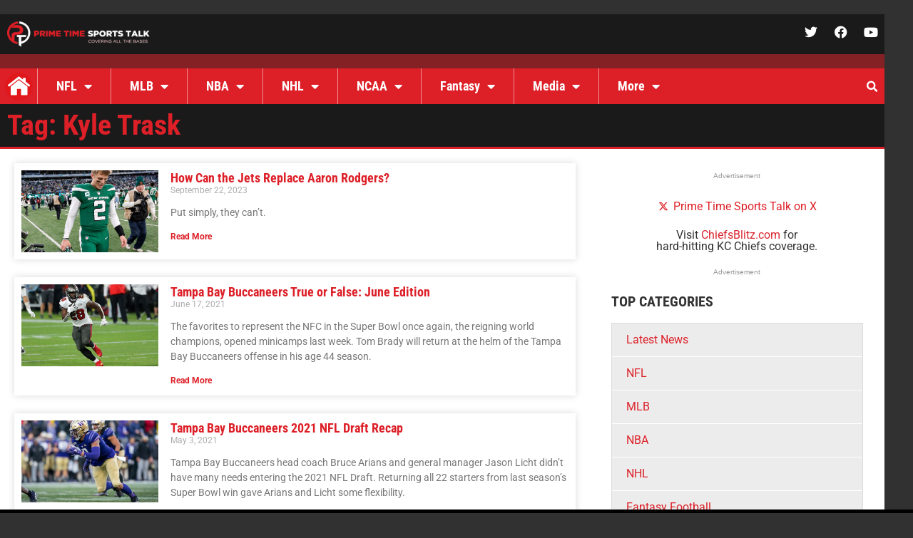

--- FILE ---
content_type: text/html; charset=UTF-8
request_url: https://primetimesportstalk.com/tag/kyle-trask/
body_size: 23413
content:
<!doctype html>
<html lang="en-US">
<head>
	<meta charset="UTF-8">
	<meta name="viewport" content="width=device-width, initial-scale=1">
	<link rel="profile" href="https://gmpg.org/xfn/11">
	<meta name='robots' content='index, follow, max-image-preview:large, max-snippet:-1, max-video-preview:-1' />

	<!-- This site is optimized with the Yoast SEO plugin v26.8 - https://yoast.com/product/yoast-seo-wordpress/ -->
	<title>Kyle Trask Archives - Prime Time Sports Talk</title>
	<link rel="canonical" href="https://primetimesportstalk.com/tag/kyle-trask/" />
	<link rel="next" href="https://primetimesportstalk.com/tag/kyle-trask/page/2/" />
	<script type="application/ld+json" class="yoast-schema-graph">{"@context":"https://schema.org","@graph":[{"@type":"CollectionPage","@id":"https://primetimesportstalk.com/tag/kyle-trask/","url":"https://primetimesportstalk.com/tag/kyle-trask/","name":"Kyle Trask Archives - Prime Time Sports Talk","isPartOf":{"@id":"https://primetimesportstalk.com/#website"},"primaryImageOfPage":{"@id":"https://primetimesportstalk.com/tag/kyle-trask/#primaryimage"},"image":{"@id":"https://primetimesportstalk.com/tag/kyle-trask/#primaryimage"},"thumbnailUrl":"https://primetimesportstalk.com/wp-content/uploads/2023/09/gettyimages-1450139385-594x594-1.jpg","breadcrumb":{"@id":"https://primetimesportstalk.com/tag/kyle-trask/#breadcrumb"},"inLanguage":"en-US"},{"@type":"ImageObject","inLanguage":"en-US","@id":"https://primetimesportstalk.com/tag/kyle-trask/#primaryimage","url":"https://primetimesportstalk.com/wp-content/uploads/2023/09/gettyimages-1450139385-594x594-1.jpg","contentUrl":"https://primetimesportstalk.com/wp-content/uploads/2023/09/gettyimages-1450139385-594x594-1.jpg","width":475,"height":363,"caption":"EAST RUTHERFORD, NEW JERSEY - DECEMBER 18: Zach Wilson #2 of the New York Jets walks off the field after losing to the Detroit Lions at MetLife Stadium on December 18, 2022 in East Rutherford, New Jersey. (Photo by Al Bello/Getty Images)"},{"@type":"BreadcrumbList","@id":"https://primetimesportstalk.com/tag/kyle-trask/#breadcrumb","itemListElement":[{"@type":"ListItem","position":1,"name":"Home","item":"https://primetimesportstalk.com/"},{"@type":"ListItem","position":2,"name":"Kyle Trask"}]},{"@type":"WebSite","@id":"https://primetimesportstalk.com/#website","url":"https://primetimesportstalk.com/","name":"Prime Time Sports Talk","description":"","publisher":{"@id":"https://primetimesportstalk.com/#organization"},"potentialAction":[{"@type":"SearchAction","target":{"@type":"EntryPoint","urlTemplate":"https://primetimesportstalk.com/?s={search_term_string}"},"query-input":{"@type":"PropertyValueSpecification","valueRequired":true,"valueName":"search_term_string"}}],"inLanguage":"en-US"},{"@type":"Organization","@id":"https://primetimesportstalk.com/#organization","name":"Prime Time Sports Talk","url":"https://primetimesportstalk.com/","logo":{"@type":"ImageObject","inLanguage":"en-US","@id":"https://primetimesportstalk.com/#/schema/logo/image/","url":"https://primetimesportstalk.com/wp-content/uploads/2023/04/PTST-Logo-002-Converted.svg","contentUrl":"https://primetimesportstalk.com/wp-content/uploads/2023/04/PTST-Logo-002-Converted.svg","width":1728,"height":1728,"caption":"Prime Time Sports Talk"},"image":{"@id":"https://primetimesportstalk.com/#/schema/logo/image/"},"sameAs":["https://www.facebook.com/primetimesportstalk","https://x.com/TalkPrimeTime"]}]}</script>
	<!-- / Yoast SEO plugin. -->


<link rel='dns-prefetch' href='//stats.wp.com' />
<link rel='preconnect' href='//www.google-analytics.com' />
<link rel="alternate" type="application/rss+xml" title="Prime Time Sports Talk &raquo; Feed" href="https://primetimesportstalk.com/feed/" />
<link rel="alternate" type="application/rss+xml" title="Prime Time Sports Talk &raquo; Comments Feed" href="https://primetimesportstalk.com/comments/feed/" />
<link rel="alternate" type="application/rss+xml" title="Prime Time Sports Talk &raquo; Kyle Trask Tag Feed" href="https://primetimesportstalk.com/tag/kyle-trask/feed/" />
<!-- primetimesportstalk.com is managing ads with Advanced Ads 2.0.16 – https://wpadvancedads.com/ --><script id="prime-ready">
			window.advanced_ads_ready=function(e,a){a=a||"complete";var d=function(e){return"interactive"===a?"loading"!==e:"complete"===e};d(document.readyState)?e():document.addEventListener("readystatechange",(function(a){d(a.target.readyState)&&e()}),{once:"interactive"===a})},window.advanced_ads_ready_queue=window.advanced_ads_ready_queue||[];		</script>
		<style id='wp-img-auto-sizes-contain-inline-css'>
img:is([sizes=auto i],[sizes^="auto," i]){contain-intrinsic-size:3000px 1500px}
/*# sourceURL=wp-img-auto-sizes-contain-inline-css */
</style>
<style id='wp-emoji-styles-inline-css'>

	img.wp-smiley, img.emoji {
		display: inline !important;
		border: none !important;
		box-shadow: none !important;
		height: 1em !important;
		width: 1em !important;
		margin: 0 0.07em !important;
		vertical-align: -0.1em !important;
		background: none !important;
		padding: 0 !important;
	}
/*# sourceURL=wp-emoji-styles-inline-css */
</style>
<link rel='stylesheet' id='mediaelement-css' href='https://primetimesportstalk.com/wp-includes/js/mediaelement/mediaelementplayer-legacy.min.css?ver=4.2.17' media='all' />
<link rel='stylesheet' id='wp-mediaelement-css' href='https://primetimesportstalk.com/wp-includes/js/mediaelement/wp-mediaelement.min.css?ver=6.9' media='all' />
<style id='jetpack-sharing-buttons-style-inline-css'>
.jetpack-sharing-buttons__services-list{display:flex;flex-direction:row;flex-wrap:wrap;gap:0;list-style-type:none;margin:5px;padding:0}.jetpack-sharing-buttons__services-list.has-small-icon-size{font-size:12px}.jetpack-sharing-buttons__services-list.has-normal-icon-size{font-size:16px}.jetpack-sharing-buttons__services-list.has-large-icon-size{font-size:24px}.jetpack-sharing-buttons__services-list.has-huge-icon-size{font-size:36px}@media print{.jetpack-sharing-buttons__services-list{display:none!important}}.editor-styles-wrapper .wp-block-jetpack-sharing-buttons{gap:0;padding-inline-start:0}ul.jetpack-sharing-buttons__services-list.has-background{padding:1.25em 2.375em}
/*# sourceURL=https://primetimesportstalk.com/wp-content/plugins/jetpack/_inc/blocks/sharing-buttons/view.css */
</style>
<link rel='stylesheet' id='hello-elementor-css' href='https://primetimesportstalk.com/wp-content/themes/hello-elementor/assets/css/reset.css?ver=3.4.6' media='all' />
<link rel='stylesheet' id='hello-elementor-theme-style-css' href='https://primetimesportstalk.com/wp-content/themes/hello-elementor/assets/css/theme.css?ver=3.4.6' media='all' />
<link rel='stylesheet' id='hello-elementor-header-footer-css' href='https://primetimesportstalk.com/wp-content/themes/hello-elementor/assets/css/header-footer.css?ver=3.4.6' media='all' />
<link rel='stylesheet' id='elementor-frontend-css' href='https://primetimesportstalk.com/wp-content/plugins/elementor/assets/css/frontend.min.css?ver=3.34.1' media='all' />
<link rel='stylesheet' id='elementor-post-5-css' href='https://primetimesportstalk.com/wp-content/uploads/elementor/css/post-5.css?ver=1769096716' media='all' />
<link rel='stylesheet' id='widget-image-css' href='https://primetimesportstalk.com/wp-content/plugins/elementor/assets/css/widget-image.min.css?ver=3.34.1' media='all' />
<link rel='stylesheet' id='widget-social-icons-css' href='https://primetimesportstalk.com/wp-content/plugins/elementor/assets/css/widget-social-icons.min.css?ver=3.34.1' media='all' />
<link rel='stylesheet' id='e-apple-webkit-css' href='https://primetimesportstalk.com/wp-content/plugins/elementor/assets/css/conditionals/apple-webkit.min.css?ver=3.34.1' media='all' />
<link rel='stylesheet' id='e-sticky-css' href='https://primetimesportstalk.com/wp-content/plugins/elementor-pro/assets/css/modules/sticky.min.css?ver=3.34.0' media='all' />
<link rel='stylesheet' id='swiper-css' href='https://primetimesportstalk.com/wp-content/plugins/elementor/assets/lib/swiper/v8/css/swiper.min.css?ver=8.4.5' media='all' />
<link rel='stylesheet' id='e-swiper-css' href='https://primetimesportstalk.com/wp-content/plugins/elementor/assets/css/conditionals/e-swiper.min.css?ver=3.34.1' media='all' />
<link rel='stylesheet' id='widget-nav-menu-css' href='https://primetimesportstalk.com/wp-content/plugins/elementor-pro/assets/css/widget-nav-menu.min.css?ver=3.34.0' media='all' />
<link rel='stylesheet' id='widget-search-form-css' href='https://primetimesportstalk.com/wp-content/plugins/elementor-pro/assets/css/widget-search-form.min.css?ver=3.34.0' media='all' />
<link rel='stylesheet' id='elementor-icons-shared-0-css' href='https://primetimesportstalk.com/wp-content/plugins/elementor/assets/lib/font-awesome/css/fontawesome.min.css?ver=5.15.3' media='all' />
<link rel='stylesheet' id='elementor-icons-fa-solid-css' href='https://primetimesportstalk.com/wp-content/plugins/elementor/assets/lib/font-awesome/css/solid.min.css?ver=5.15.3' media='all' />
<link rel='stylesheet' id='widget-heading-css' href='https://primetimesportstalk.com/wp-content/plugins/elementor/assets/css/widget-heading.min.css?ver=3.34.1' media='all' />
<link rel='stylesheet' id='widget-posts-css' href='https://primetimesportstalk.com/wp-content/plugins/elementor-pro/assets/css/widget-posts.min.css?ver=3.34.0' media='all' />
<link rel='stylesheet' id='elementor-icons-css' href='https://primetimesportstalk.com/wp-content/plugins/elementor/assets/lib/eicons/css/elementor-icons.min.css?ver=5.45.0' media='all' />
<link rel='stylesheet' id='elementor-post-215803-css' href='https://primetimesportstalk.com/wp-content/uploads/elementor/css/post-215803.css?ver=1769096716' media='all' />
<link rel='stylesheet' id='elementor-post-215976-css' href='https://primetimesportstalk.com/wp-content/uploads/elementor/css/post-215976.css?ver=1769096716' media='all' />
<link rel='stylesheet' id='elementor-post-216188-css' href='https://primetimesportstalk.com/wp-content/uploads/elementor/css/post-216188.css?ver=1769096723' media='all' />
<link rel='stylesheet' id='icss-custom-styles-css' href='https://primetimesportstalk.com/wp-content/plugins/instant-css/public/custom.css?ver=1701449671' media='all' />
<link rel='stylesheet' id='tablepress-default-css' href='https://primetimesportstalk.com/wp-content/plugins/tablepress/css/build/default.css?ver=3.2.6' media='all' />
<link rel='stylesheet' id='elementor-gf-local-montserrat-css' href='https://primetimesportstalk.com/wp-content/uploads/elementor/google-fonts/css/montserrat.css?ver=1743601916' media='all' />
<link rel='stylesheet' id='elementor-gf-local-robotoslab-css' href='https://primetimesportstalk.com/wp-content/uploads/elementor/google-fonts/css/robotoslab.css?ver=1743601918' media='all' />
<link rel='stylesheet' id='elementor-gf-local-roboto-css' href='https://primetimesportstalk.com/wp-content/uploads/elementor/google-fonts/css/roboto.css?ver=1743601937' media='all' />
<link rel='stylesheet' id='elementor-gf-local-robotocondensed-css' href='https://primetimesportstalk.com/wp-content/uploads/elementor/google-fonts/css/robotocondensed.css?ver=1743601942' media='all' />
<link rel='stylesheet' id='elementor-icons-fa-brands-css' href='https://primetimesportstalk.com/wp-content/plugins/elementor/assets/lib/font-awesome/css/brands.min.css?ver=5.15.3' media='all' />
<script src="https://primetimesportstalk.com/wp-includes/js/jquery/jquery.min.js?ver=3.7.1" id="jquery-core-js"></script>
<script src="https://primetimesportstalk.com/wp-includes/js/jquery/jquery-migrate.min.js?ver=3.4.1" id="jquery-migrate-js"></script>
<script id="advanced-ads-advanced-js-js-extra">
var advads_options = {"blog_id":"1","privacy":{"enabled":false,"state":"not_needed"}};
//# sourceURL=advanced-ads-advanced-js-js-extra
</script>
<script src="https://primetimesportstalk.com/wp-content/plugins/advanced-ads/public/assets/js/advanced.min.js?ver=2.0.16" id="advanced-ads-advanced-js-js"></script>
<link rel="https://api.w.org/" href="https://primetimesportstalk.com/wp-json/" /><link rel="alternate" title="JSON" type="application/json" href="https://primetimesportstalk.com/wp-json/wp/v2/tags/3723" /><link rel="EditURI" type="application/rsd+xml" title="RSD" href="https://primetimesportstalk.com/xmlrpc.php?rsd" />
<meta name="generator" content="WordPress 6.9" />
	<style>img#wpstats{display:none}</style>
		<meta name="generator" content="Elementor 3.34.1; features: additional_custom_breakpoints; settings: css_print_method-external, google_font-enabled, font_display-swap">
<!-- START MyCodeMedia -->
<script async src='//ads.pubmatic.com/AdServer/js/pwt/157163/11243/pwt.js'></script>
<script async src='//securepubads.g.doubleclick.net/tag/js/gpt.js'></script>
<script async src='//v1.mycodeplatform.com/primetimesportstalkbidders.js'></script>
<!-- END MyCodeMedia -->
		<script type="text/javascript">
			var advadsCfpQueue = [];
			var advadsCfpAd = function( adID ) {
				if ( 'undefined' === typeof advadsProCfp ) {
					advadsCfpQueue.push( adID )
				} else {
					advadsProCfp.addElement( adID )
				}
			}
		</script>
					<style>
				.e-con.e-parent:nth-of-type(n+4):not(.e-lazyloaded):not(.e-no-lazyload),
				.e-con.e-parent:nth-of-type(n+4):not(.e-lazyloaded):not(.e-no-lazyload) * {
					background-image: none !important;
				}
				@media screen and (max-height: 1024px) {
					.e-con.e-parent:nth-of-type(n+3):not(.e-lazyloaded):not(.e-no-lazyload),
					.e-con.e-parent:nth-of-type(n+3):not(.e-lazyloaded):not(.e-no-lazyload) * {
						background-image: none !important;
					}
				}
				@media screen and (max-height: 640px) {
					.e-con.e-parent:nth-of-type(n+2):not(.e-lazyloaded):not(.e-no-lazyload),
					.e-con.e-parent:nth-of-type(n+2):not(.e-lazyloaded):not(.e-no-lazyload) * {
						background-image: none !important;
					}
				}
			</style>
			
<!-- Jetpack Open Graph Tags -->
<meta property="og:type" content="website" />
<meta property="og:title" content="Kyle Trask Archives - Prime Time Sports Talk" />
<meta property="og:url" content="https://primetimesportstalk.com/tag/kyle-trask/" />
<meta property="og:site_name" content="Prime Time Sports Talk" />
<meta property="og:image" content="https://primetimesportstalk.com/wp-content/uploads/2023/02/cropped-ptst-favicon_512x512.png" />
<meta property="og:image:width" content="512" />
<meta property="og:image:height" content="512" />
<meta property="og:image:alt" content="" />
<meta property="og:locale" content="en_US" />

<!-- End Jetpack Open Graph Tags -->
<script> MYCAdsTargeting={"postID": 220125, "category": ["Latest News","NFL"], "tags": ["Aaron Rodgers","Baker Mayfield","Ben Roethlisberger","Bruce Arians","Carson Wentz","Case Keenum","Colt McCoy","Cooper Rush","Dak Prescott","Davis Mills","Dorian Thompson-Robinson","Football","Gardner Minshew","Geno Smith","Jacoby Brissett","Kliff Kingsbury","Kyle Trask","Kyler Murray","Lamar Jackson","Marcus Mariota","Matt Ryan","Mitchell Trubisky","New York Jets","NFL","Philip Rivers","Russell Wilson","Sam Howell","Taylor Heinicke","Teddy Bridgewater","Todd Bowles","Tom Brady","Trey Lance","Tyler Huntley","Zach Wilson"]}</script><link rel="icon" href="https://primetimesportstalk.com/wp-content/uploads/2023/02/cropped-ptst-favicon_512x512-32x32.png" sizes="32x32" />
<link rel="icon" href="https://primetimesportstalk.com/wp-content/uploads/2023/02/cropped-ptst-favicon_512x512-192x192.png" sizes="192x192" />
<link rel="apple-touch-icon" href="https://primetimesportstalk.com/wp-content/uploads/2023/02/cropped-ptst-favicon_512x512-180x180.png" />
<meta name="msapplication-TileImage" content="https://primetimesportstalk.com/wp-content/uploads/2023/02/cropped-ptst-favicon_512x512-270x270.png" />

<!-- This site is using Minimal Analytics 4 brought to you by CAOS. -->
    <script data-cfasync="false" >
        window.minimalAnalytics = {
            trackingId: 'G-ECGNNT9SL2',
			autoTrack: true,            defineGlobal: true,
            analyticsEndpoint: '',
        }
    </script>

    <script data-cfasync="false" >
		        !function(e,t){if("object"==typeof exports&&"object"==typeof module)module.exports=t();else if("function"==typeof define&&define.amd)define([],t);else{var n=t();for(var o in n)("object"==typeof exports?exports:e)[o]=n[o]}}(this,(()=>(()=>{"use strict";var e={508:(e,t,n)=>{function o(e,t=300,n=0){return(...o)=>(clearTimeout(n),n=setTimeout(e,t,...o))}function i(e=16){return e=e>16?16:e,`${Math.floor(1e16*Math.random())}`.padStart(e,"0").substring(-1,e)}function s(e,t=16){let n=0;for(let t=0;t<e.length;t++)n=(n<<5)-n+e.charCodeAt(t),n&=n;return n=Math.abs(n),`${n}`.padStart(t,"0").substring(-1,t)}function r(){const e=document.body,t=window.pageYOffset||e.scrollTop,{scrollHeight:n,offsetHeight:o,clientHeight:i}=document.documentElement,s=Math.max(e.scrollHeight,n,e.offsetHeight,o,e.clientHeight,i)-window.innerHeight;return Math.floor(100*Math.abs(t/s))}function a(e,t){let n=e;for(;n&&(!(null==n?void 0:n.matches)||!(null==n?void 0:n.matches(t)));)n=null==n?void 0:n.parentNode;return n}function c(e){let t,n,o=!1;try{({hostname:t,pathname:n}=e&&new URL(e)||{})}catch(e){}return t&&(o=t!==window.location.host),{t:o,hostname:t,pathname:n}}n.r(t),n.d(t,{o:()=>u,i:()=>d,u:()=>o,l:()=>m,m:()=>f,g:()=>p,v:()=>s,p:()=>i,h:()=>r,_:()=>g,$:()=>v,S:()=>c,j:()=>a,I:()=>l});const u="clientId",l="sessionId",d="sessionCount";function f(){const{hostname:e,origin:t,pathname:n,search:o}=document.location,i=document.title;return{location:t+n+o,hostname:e,pathname:n,referrer:document.referrer,title:i}}function m(e=u){const t=i(),n=localStorage.getItem(e);return n||(localStorage.setItem(e,t),t)}function g(e=l){const t=i(),n=sessionStorage.getItem(e);return n||(sessionStorage.setItem(e,t),t)}function v(e){const t=localStorage.getItem(u)?void 0:"1",n=sessionStorage.getItem(l)?void 0:"1";let o=sessionStorage.getItem(d)||"1";return e&&(o=function(e=d){let t="1";const n=sessionStorage.getItem(e);return n&&(t=""+(+n+1)),sessionStorage.setItem(e,t),t}()),{firstVisit:t,sessionStart:n,sessionCount:o}}function p(e){return Array.isArray(e)?e.map((e=>e.map((e=>null==e?void 0:e.toString())))):Object.keys(e).map((t=>[t,`${e[t]}`]))}},209:(e,t)=>{Object.defineProperty(t,"M",{value:!0}),t.files=t.k=void 0;t.k={protocolVersion:"v",trackingId:"tid",pageId:"_p",language:"ul",clientId:"cid",firstVisit:"_fv",hitCount:"_s",sessionId:"sid",sessionCount:"sct",sessionEngagement:"seg",sessionStart:"_ss",debug:"_dbg",referrer:"dr",location:"dl",title:"dt",eventName:"en",eventParam:"ep",eventParamNumber:"epn",screenResolution:"sr",enagementTime:"_et"};t.files=["pdf|xlsx?|docx?|txt|rtf|csv|exe|key|pp(s|t|tx)|7z|pkg|rar|gz|zip|avi","mov|mp4|mpe?g|wmv|midi?|mp3|wav|wma"]}},t={};function n(o){var i=t[o];if(void 0!==i)return i.exports;var s=t[o]={exports:{}};return e[o](s,s.exports,n),s.exports}n.d=(e,t)=>{for(var o in t)n.D(t,o)&&!n.D(e,o)&&Object.defineProperty(e,o,{O:!0,get:t[o]})},n.D=(e,t)=>Object.prototype.hasOwnProperty.call(e,t),n.r=e=>{"undefined"!=typeof Symbol&&Symbol.toStringTag&&Object.defineProperty(e,Symbol.toStringTag,{value:"Module"}),Object.defineProperty(e,"M",{value:!0})};var o={};return(()=>{var e=o;Object.defineProperty(e,"M",{value:!0}),e.track=void 0;const t=n(508),i=n(209),s="undefined"!=typeof window,r=s&&window.minimalAnalytics?.defineGlobal,a=s&&window.minimalAnalytics?.autoTrack,c=["q","s","search","query","keyword"];let u,l,d,f=[[Date.now()]],m=!1;const g="page_view",v="scroll",p="click",w="view_search_results",h="user_engagement",y="file_download";function b(e,{type:n,event:o,debug:s}){const{location:r,referrer:a,title:u}=(0,t.m)(),{firstVisit:l,sessionStart:d,sessionCount:f}=(0,t.$)(!m),g=self.screen||{};let v=[[i.k.protocolVersion,"2"],[i.k.trackingId,e],[i.k.pageId,(0,t.p)()],[i.k.language,(navigator.language||"").toLowerCase()],[i.k.clientId,(0,t.l)()],[i.k.firstVisit,l],[i.k.hitCount,"1"],[i.k.sessionId,(0,t._)()],[i.k.sessionCount,f],[i.k.sessionEngagement,"1"],[i.k.sessionStart,d],[i.k.debug,s?"1":""],[i.k.referrer,a],[i.k.location,r],[i.k.title,u],[i.k.screenResolution,`${g.width}x${g.height}`]];return v=v.concat(function({type:e="",event:n}){const o=document.location.search,s=new URLSearchParams(o),r=c.some((e=>new RegExp(`[?|&]${e}=`,"g").test(o)))?w:e,a=c.find((e=>s.get(e)));let u=[[i.k.eventName,r],[`${i.k.eventParam}.search_term`,a||""]];return n&&(u=u.concat((0,t.g)(n))),u}({type:n,event:o})),v=v.filter((([,e])=>e)),new URLSearchParams(v)}function _(){return f.reduce(((e,[t,n=Date.now()])=>e+(n-t)),0).toString()}function $(e,n){const o=(0,t.j)(n.target,"a, button, input[type=submit], input[type=button]"),s=o?.tagName?.toLowerCase(),r="a"===s?"link":s,a=o?.getAttribute("href")||void 0,c=o?.getAttribute("download")||void 0||a,{t:u,hostname:l,pathname:d}=(0,t.S)(c),f="link"===r&&!u,[m]=c?.match(new RegExp(i.files.join("|"),"g"))||[],g=m?y:p,v=`${i.k.eventParam}.${r}`;if(!o||f&&!m)return;let w=[[`${v}_id`,o.id],[`${v}_classes`,o.className],[`${v}_name`,o?.getAttribute("name")?.trim()],[`${v}_text`,o.textContent?.trim()],[`${v}_value`,o?.getAttribute("value")?.trim()],[`${v}_url`,a],[`${v}_domain`,l],[`${i.k.eventParam}.outbound`,`${u}`],[i.k.enagementTime,_()]];m&&(w=w.concat([[`${i.k.eventParam}.file_name`,d||c],[`${i.k.eventParam}.file_extension`,m]])),D(e,{type:g,event:w})}function S(){const e=f.length-1,[,t]=f[e];t||f[e].push(Date.now())}function x(){const e=f.length-1,[,t]=f[e];t&&f.push([Date.now()])}function j(){const e=f.length-1,[,t]=f[e],n=["hidden","visible"].indexOf(document.visibilityState),o=Boolean(n);-1!==n&&(o?t&&f.push([Date.now()]):!t&&f[e].push(Date.now()))}const I=(0,t.u)((e=>{if((0,t.h)()<90)return;const n=[[`${i.k.eventParamNumber}.percent_scrolled`,90]];D(e,{type:v,event:n}),document.removeEventListener("scroll",l)}));function M(e){const t=[[i.k.enagementTime,_()]];D(e,{type:h,event:t})}function k(e){m||(u=$.bind(null,e),l=I.bind(null,e),d=M.bind(null,e),document.addEventListener("visibilitychange",j),document.addEventListener("scroll",l),document.addEventListener("click",u),window.addEventListener("blur",S),window.addEventListener("focus",x),window.addEventListener("beforeunload",d))}function D(...e){const[t,{type:n,event:o,debug:i}]=function(e){const t=window.minimalAnalytics?.trackingId,n="string"==typeof e[0]?e[0]:t,o="object"==typeof e[0]?e[0]:e[1]||{};return[n,{type:g,...o}]}(e);if(!t)return void console.error("GA4: Tracking ID is missing or undefined");const s=b(t,{type:n,event:o,debug:i}),r=window.minimalAnalytics?.analyticsEndpoint||"https://www.google-analytics.com/g/collect";navigator.sendBeacon(`${r}?${s}`),k(t),m=!0}e.track=D,r&&(window.track=D),a&&D()})(),o})()));
        		    </script>

        <script>
			        </script>
		</head>
<body class="archive tag tag-kyle-trask tag-3723 wp-embed-responsive wp-theme-hello-elementor hello-elementor-default elementor-page-216188 elementor-default elementor-template-full-width elementor-kit-5 aa-prefix-prime-">


<a class="skip-link screen-reader-text" href="#content">Skip to content</a>

		<header data-elementor-type="header" data-elementor-id="215803" class="elementor elementor-215803 elementor-location-header" data-elementor-post-type="elementor_library">
					<section class="elementor-section elementor-top-section elementor-element elementor-element-72b0fbe elementor-section-content-middle elementor-section-boxed elementor-section-height-default elementor-section-height-default" data-id="72b0fbe" data-element_type="section" data-settings="{&quot;background_background&quot;:&quot;classic&quot;,&quot;sticky&quot;:&quot;top&quot;,&quot;sticky_on&quot;:[&quot;desktop&quot;,&quot;tablet&quot;,&quot;mobile&quot;],&quot;sticky_offset&quot;:0,&quot;sticky_effects_offset&quot;:0,&quot;sticky_anchor_link_offset&quot;:0}">
						<div class="elementor-container elementor-column-gap-default">
					<div class="elementor-column elementor-col-50 elementor-top-column elementor-element elementor-element-1a50334" data-id="1a50334" data-element_type="column" data-settings="{&quot;background_background&quot;:&quot;classic&quot;}">
			<div class="elementor-widget-wrap elementor-element-populated">
						<div class="elementor-element elementor-element-9bfee59 elementor-widget elementor-widget-image" data-id="9bfee59" data-element_type="widget" data-widget_type="image.default">
				<div class="elementor-widget-container">
																<a href="https://primetimesportstalk.com">
							<img width="300" height="54" src="https://primetimesportstalk.com/wp-content/uploads/2023/01/Logo_300-1.png" class="attachment-full size-full wp-image-215805" alt="" />								</a>
															</div>
				</div>
					</div>
		</div>
				<div class="elementor-column elementor-col-50 elementor-top-column elementor-element elementor-element-2fadca2" data-id="2fadca2" data-element_type="column" data-settings="{&quot;background_background&quot;:&quot;classic&quot;}">
			<div class="elementor-widget-wrap elementor-element-populated">
						<div class="elementor-element elementor-element-87298ba e-grid-align-right elementor-shape-rounded elementor-grid-0 elementor-widget elementor-widget-social-icons" data-id="87298ba" data-element_type="widget" data-widget_type="social-icons.default">
				<div class="elementor-widget-container">
							<div class="elementor-social-icons-wrapper elementor-grid" role="list">
							<span class="elementor-grid-item" role="listitem">
					<a class="elementor-icon elementor-social-icon elementor-social-icon-twitter elementor-repeater-item-5bc3b9c" href="https://twitter.com/talkprimetime" target="_blank">
						<span class="elementor-screen-only">Twitter</span>
						<i aria-hidden="true" class="fab fa-twitter"></i>					</a>
				</span>
							<span class="elementor-grid-item" role="listitem">
					<a class="elementor-icon elementor-social-icon elementor-social-icon-facebook elementor-repeater-item-39282b8" href="https://facebook.com/primetimesportstalk" target="_blank">
						<span class="elementor-screen-only">Facebook</span>
						<i aria-hidden="true" class="fab fa-facebook"></i>					</a>
				</span>
							<span class="elementor-grid-item" role="listitem">
					<a class="elementor-icon elementor-social-icon elementor-social-icon-youtube elementor-repeater-item-eeb7171" href="https://www.youtube.com/channel/UC-5iqMiH9VNcdUdmj4JIVpw" target="_blank">
						<span class="elementor-screen-only">Youtube</span>
						<i aria-hidden="true" class="fab fa-youtube"></i>					</a>
				</span>
					</div>
						</div>
				</div>
					</div>
		</div>
					</div>
		</section>
				<section class="elementor-section elementor-top-section elementor-element elementor-element-e1fc5d7 elementor-section-boxed elementor-section-height-default elementor-section-height-default" data-id="e1fc5d7" data-element_type="section">
						<div class="elementor-container elementor-column-gap-default">
					<div class="elementor-column elementor-col-100 elementor-top-column elementor-element elementor-element-f90ed6a" data-id="f90ed6a" data-element_type="column" data-settings="{&quot;background_background&quot;:&quot;classic&quot;}">
			<div class="elementor-widget-wrap elementor-element-populated">
							</div>
		</div>
					</div>
		</section>
				<section class="elementor-section elementor-top-section elementor-element elementor-element-0b56ace elementor-section-content-middle elementor-section-boxed elementor-section-height-default elementor-section-height-default" data-id="0b56ace" data-element_type="section" data-settings="{&quot;sticky&quot;:&quot;top&quot;,&quot;sticky_offset&quot;:56,&quot;sticky_offset_mobile&quot;:51,&quot;sticky_on&quot;:[&quot;desktop&quot;,&quot;tablet&quot;,&quot;mobile&quot;],&quot;sticky_effects_offset&quot;:0,&quot;sticky_anchor_link_offset&quot;:0}">
						<div class="elementor-container elementor-column-gap-default">
					<div class="elementor-column elementor-col-100 elementor-top-column elementor-element elementor-element-8156a80" data-id="8156a80" data-element_type="column" data-settings="{&quot;background_background&quot;:&quot;classic&quot;}">
			<div class="elementor-widget-wrap elementor-element-populated">
						<div class="elementor-element elementor-element-cf589a0 elementor-nav-menu__align-start elementor-nav-menu--dropdown-mobile elementor-nav-menu--stretch elementor-widget__width-auto elementor-nav-menu__text-align-aside elementor-nav-menu--toggle elementor-nav-menu--burger elementor-widget elementor-widget-nav-menu" data-id="cf589a0" data-element_type="widget" data-settings="{&quot;full_width&quot;:&quot;stretch&quot;,&quot;layout&quot;:&quot;horizontal&quot;,&quot;submenu_icon&quot;:{&quot;value&quot;:&quot;&lt;i class=\&quot;fas fa-caret-down\&quot; aria-hidden=\&quot;true\&quot;&gt;&lt;\/i&gt;&quot;,&quot;library&quot;:&quot;fa-solid&quot;},&quot;toggle&quot;:&quot;burger&quot;}" data-widget_type="nav-menu.default">
				<div class="elementor-widget-container">
								<nav aria-label="Menu" class="elementor-nav-menu--main elementor-nav-menu__container elementor-nav-menu--layout-horizontal e--pointer-background e--animation-fade">
				<ul id="menu-1-cf589a0" class="elementor-nav-menu"><li class="home-icon menu-item menu-item-type-post_type menu-item-object-page menu-item-home menu-item-216430"><a href="https://primetimesportstalk.com/" class="elementor-item">Home</a></li>
<li class="menu-item menu-item-type-taxonomy menu-item-object-category menu-item-has-children menu-item-216051"><a href="https://primetimesportstalk.com/category/nfl/" class="elementor-item">NFL</a>
<ul class="sub-menu elementor-nav-menu--dropdown">
	<li class="menu-item menu-item-type-taxonomy menu-item-object-category menu-item-216057"><a href="https://primetimesportstalk.com/category/nfl/" class="elementor-sub-item">All NFL</a></li>
	<li class="menu-item menu-item-type-taxonomy menu-item-object-category menu-item-217021"><a href="https://primetimesportstalk.com/category/nfl/nfl-offseason-previews/" class="elementor-sub-item">Offseason Previews</a></li>
	<li class="menu-item menu-item-type-taxonomy menu-item-object-category menu-item-219050"><a href="https://primetimesportstalk.com/category/nfl/nfl-burning-questions/" class="elementor-sub-item">Burning Questions</a></li>
	<li class="menu-item menu-item-type-taxonomy menu-item-object-category menu-item-has-children menu-item-216055"><a href="https://primetimesportstalk.com/category/nfl-draft/" class="elementor-sub-item">NFL Draft</a>
	<ul class="sub-menu elementor-nav-menu--dropdown">
		<li class="menu-item menu-item-type-taxonomy menu-item-object-category menu-item-217027"><a href="https://primetimesportstalk.com/category/nfl-draft/nfl-scouting-reports/" class="elementor-sub-item">Scouting Reports</a></li>
		<li class="menu-item menu-item-type-taxonomy menu-item-object-category menu-item-217026"><a href="https://primetimesportstalk.com/category/nfl-draft/nfl-mock-drafts/" class="elementor-sub-item">Mock Drafts</a></li>
		<li class="menu-item menu-item-type-taxonomy menu-item-object-category menu-item-217025"><a href="https://primetimesportstalk.com/category/nfl-draft/nfl-draft-recaps/" class="elementor-sub-item">Draft Recaps</a></li>
	</ul>
</li>
	<li class="menu-item menu-item-type-taxonomy menu-item-object-category menu-item-217023"><a href="https://primetimesportstalk.com/category/nfl/nfl-team-previews/" class="elementor-sub-item">Team Previews</a></li>
	<li class="menu-item menu-item-type-taxonomy menu-item-object-category menu-item-217020"><a href="https://primetimesportstalk.com/category/nfl/nfl-bold-predictions/" class="elementor-sub-item">Bold Predictions</a></li>
	<li class="menu-item menu-item-type-taxonomy menu-item-object-category menu-item-217024"><a href="https://primetimesportstalk.com/category/nfl/nfl-trade-deadline-previews/" class="elementor-sub-item">Trade Deadline Previews</a></li>
	<li class="menu-item menu-item-type-taxonomy menu-item-object-category menu-item-217022"><a href="https://primetimesportstalk.com/category/nfl/nfl-season-recaps/" class="elementor-sub-item">Season Recaps</a></li>
	<li class="menu-item menu-item-type-post_type menu-item-object-post menu-item-222008"><a href="https://primetimesportstalk.com/2023-nfl-scorigami-tracker/" class="elementor-sub-item">Scorigami Tracker</a></li>
</ul>
</li>
<li class="menu-item menu-item-type-taxonomy menu-item-object-category menu-item-has-children menu-item-216052"><a href="https://primetimesportstalk.com/category/mlb/" class="elementor-item">MLB</a>
<ul class="sub-menu elementor-nav-menu--dropdown">
	<li class="menu-item menu-item-type-taxonomy menu-item-object-category menu-item-216062"><a href="https://primetimesportstalk.com/category/mlb/" class="elementor-sub-item">All MLB</a></li>
	<li class="menu-item menu-item-type-taxonomy menu-item-object-category menu-item-216061"><a href="https://primetimesportstalk.com/category/mlb/mlb-top-prospects/" class="elementor-sub-item">Top Prospects</a></li>
	<li class="menu-item menu-item-type-taxonomy menu-item-object-category menu-item-217029"><a href="https://primetimesportstalk.com/category/mlb/mlb-season-previews/" class="elementor-sub-item">Season Previews</a></li>
	<li class="menu-item menu-item-type-taxonomy menu-item-object-category menu-item-217028"><a href="https://primetimesportstalk.com/category/mlb/mlb-draft-profiles/" class="elementor-sub-item">MLB Draft Profiles</a></li>
</ul>
</li>
<li class="menu-item menu-item-type-taxonomy menu-item-object-category menu-item-has-children menu-item-216053"><a href="https://primetimesportstalk.com/category/nba/" class="elementor-item">NBA</a>
<ul class="sub-menu elementor-nav-menu--dropdown">
	<li class="menu-item menu-item-type-taxonomy menu-item-object-category menu-item-216065"><a href="https://primetimesportstalk.com/category/nba/" class="elementor-sub-item">All NBA</a></li>
	<li class="menu-item menu-item-type-taxonomy menu-item-object-category menu-item-217031"><a href="https://primetimesportstalk.com/category/nba/nba-team-previews/" class="elementor-sub-item">Team Season Previews</a></li>
	<li class="menu-item menu-item-type-taxonomy menu-item-object-category menu-item-217030"><a href="https://primetimesportstalk.com/category/nba/nba-fact-or-fiction/" class="elementor-sub-item">Fact or Fiction</a></li>
	<li class="menu-item menu-item-type-taxonomy menu-item-object-category menu-item-216064"><a href="https://primetimesportstalk.com/category/nba/nba-scouting-reports/" class="elementor-sub-item">Scouting Reports</a></li>
</ul>
</li>
<li class="menu-item menu-item-type-taxonomy menu-item-object-category menu-item-has-children menu-item-216054"><a href="https://primetimesportstalk.com/category/nhl/" class="elementor-item">NHL</a>
<ul class="sub-menu elementor-nav-menu--dropdown">
	<li class="menu-item menu-item-type-taxonomy menu-item-object-category menu-item-216070"><a href="https://primetimesportstalk.com/category/nhl/" class="elementor-sub-item">All NHL</a></li>
	<li class="menu-item menu-item-type-taxonomy menu-item-object-category menu-item-217035"><a href="https://primetimesportstalk.com/category/nhl/nhl-season-previews/" class="elementor-sub-item">Season Previews</a></li>
	<li class="menu-item menu-item-type-taxonomy menu-item-object-category menu-item-216068"><a href="https://primetimesportstalk.com/category/nhl/nhl-contenders-and-pretenders/" class="elementor-sub-item">Contenders and Pretenders</a></li>
	<li class="menu-item menu-item-type-taxonomy menu-item-object-category menu-item-217033"><a href="https://primetimesportstalk.com/category/nhl/nhl-midseason-grades/" class="elementor-sub-item">Midseason Grades</a></li>
	<li class="menu-item menu-item-type-taxonomy menu-item-object-category menu-item-217036"><a href="https://primetimesportstalk.com/category/nhl/nhl-trade-deadline-previews/" class="elementor-sub-item">Trade Deadline Previews</a></li>
	<li class="menu-item menu-item-type-taxonomy menu-item-object-category menu-item-217034"><a href="https://primetimesportstalk.com/category/nhl/nhl-playoff-previews/" class="elementor-sub-item">Playoff Previews</a></li>
	<li class="menu-item menu-item-type-taxonomy menu-item-object-category menu-item-216069"><a href="https://primetimesportstalk.com/category/nhl/nhl-season-recaps/" class="elementor-sub-item">Season Recaps</a></li>
	<li class="menu-item menu-item-type-taxonomy menu-item-object-category menu-item-217032"><a href="https://primetimesportstalk.com/category/nhl/nhl-draft-recaps/" class="elementor-sub-item">NHL Draft Recaps</a></li>
	<li class="menu-item menu-item-type-taxonomy menu-item-object-category menu-item-216067"><a href="https://primetimesportstalk.com/category/nhl/nhl-all-time-teams/" class="elementor-sub-item">All-Time Teams</a></li>
</ul>
</li>
<li class="menu-item menu-item-type-custom menu-item-object-custom menu-item-has-children menu-item-216071"><a href="#" class="elementor-item elementor-item-anchor">NCAA</a>
<ul class="sub-menu elementor-nav-menu--dropdown">
	<li class="menu-item menu-item-type-taxonomy menu-item-object-category menu-item-has-children menu-item-216072"><a href="https://primetimesportstalk.com/category/ncaa-basketball/" class="elementor-sub-item">Basketball</a>
	<ul class="sub-menu elementor-nav-menu--dropdown">
		<li class="menu-item menu-item-type-taxonomy menu-item-object-category menu-item-216074"><a href="https://primetimesportstalk.com/category/ncaa-basketball/march-madness/" class="elementor-sub-item">March Madness</a></li>
	</ul>
</li>
	<li class="menu-item menu-item-type-taxonomy menu-item-object-category menu-item-has-children menu-item-216073"><a href="https://primetimesportstalk.com/category/ncaa-football/" class="elementor-sub-item">Football</a>
	<ul class="sub-menu elementor-nav-menu--dropdown">
		<li class="menu-item menu-item-type-taxonomy menu-item-object-category menu-item-216075"><a href="https://primetimesportstalk.com/category/ncaa-football/cfb-conference-previews/" class="elementor-sub-item">Conference Previews</a></li>
	</ul>
</li>
</ul>
</li>
<li class="menu-item menu-item-type-taxonomy menu-item-object-category menu-item-has-children menu-item-216077"><a href="https://primetimesportstalk.com/category/daily-fantasy-sports/" class="elementor-item">Fantasy</a>
<ul class="sub-menu elementor-nav-menu--dropdown">
	<li class="menu-item menu-item-type-taxonomy menu-item-object-category menu-item-has-children menu-item-225028"><a href="https://primetimesportstalk.com/category/fantasy-football/" class="elementor-sub-item">Fantasy Football</a>
	<ul class="sub-menu elementor-nav-menu--dropdown">
		<li class="menu-item menu-item-type-taxonomy menu-item-object-category menu-item-216123"><a href="https://primetimesportstalk.com/category/fantasy-football/pickards-fantasy-football-rankings/" class="elementor-sub-item">Pickard&#8217;s Fantasy Rankings</a></li>
	</ul>
</li>
</ul>
</li>
<li class="menu-item menu-item-type-taxonomy menu-item-object-category menu-item-has-children menu-item-217014"><a href="https://primetimesportstalk.com/category/media/" class="elementor-item">Media</a>
<ul class="sub-menu elementor-nav-menu--dropdown">
	<li class="menu-item menu-item-type-taxonomy menu-item-object-category menu-item-217012"><a href="https://primetimesportstalk.com/category/media/podcasts/" class="elementor-sub-item">Podcasts</a></li>
	<li class="menu-item menu-item-type-taxonomy menu-item-object-category menu-item-217013"><a href="https://primetimesportstalk.com/category/media/youtube-shows/" class="elementor-sub-item">YouTube Shows</a></li>
</ul>
</li>
<li class="menu-item menu-item-type-custom menu-item-object-custom menu-item-has-children menu-item-216124"><a href="#" class="elementor-item elementor-item-anchor">More</a>
<ul class="sub-menu elementor-nav-menu--dropdown">
	<li class="menu-item menu-item-type-taxonomy menu-item-object-category menu-item-has-children menu-item-217015"><a href="https://primetimesportstalk.com/category/daily-fantasy-sports/" class="elementor-sub-item">DFS</a>
	<ul class="sub-menu elementor-nav-menu--dropdown">
		<li class="menu-item menu-item-type-taxonomy menu-item-object-category menu-item-217019"><a href="https://primetimesportstalk.com/category/daily-fantasy-sports/nfl-dfs-daily-fantasy-sports/" class="elementor-sub-item">NFL DFS</a></li>
		<li class="menu-item menu-item-type-taxonomy menu-item-object-category menu-item-217018"><a href="https://primetimesportstalk.com/category/daily-fantasy-sports/nba-dfs/" class="elementor-sub-item">NBA DFS</a></li>
		<li class="menu-item menu-item-type-taxonomy menu-item-object-category menu-item-217016"><a href="https://primetimesportstalk.com/category/daily-fantasy-sports/mlb-dfs/" class="elementor-sub-item">MLB DFS</a></li>
		<li class="menu-item menu-item-type-taxonomy menu-item-object-category menu-item-217017"><a href="https://primetimesportstalk.com/category/daily-fantasy-sports/nascar-dfs/" class="elementor-sub-item">NASCAR DFS</a></li>
	</ul>
</li>
	<li class="menu-item menu-item-type-taxonomy menu-item-object-category menu-item-216125"><a href="https://primetimesportstalk.com/category/gambling/" class="elementor-sub-item">Gambling</a></li>
	<li class="menu-item menu-item-type-taxonomy menu-item-object-category menu-item-219051"><a href="https://primetimesportstalk.com/category/worldwide/lacrosse/" class="elementor-sub-item">Lacrosse</a></li>
	<li class="menu-item menu-item-type-taxonomy menu-item-object-category menu-item-222876"><a href="https://primetimesportstalk.com/category/worldwide/mma/" class="elementor-sub-item">MMA</a></li>
	<li class="menu-item menu-item-type-taxonomy menu-item-object-category menu-item-216126"><a href="https://primetimesportstalk.com/category/worldwide/motorsports/" class="elementor-sub-item">Motorsports</a></li>
	<li class="menu-item menu-item-type-taxonomy menu-item-object-category menu-item-216127"><a href="https://primetimesportstalk.com/category/worldwide/soccer/" class="elementor-sub-item">Soccer</a></li>
</ul>
</li>
</ul>			</nav>
					<div class="elementor-menu-toggle" role="button" tabindex="0" aria-label="Menu Toggle" aria-expanded="false">
			<i aria-hidden="true" role="presentation" class="elementor-menu-toggle__icon--open eicon-menu-bar"></i><i aria-hidden="true" role="presentation" class="elementor-menu-toggle__icon--close eicon-close"></i>		</div>
					<nav class="elementor-nav-menu--dropdown elementor-nav-menu__container" aria-hidden="true">
				<ul id="menu-2-cf589a0" class="elementor-nav-menu"><li class="home-icon menu-item menu-item-type-post_type menu-item-object-page menu-item-home menu-item-216430"><a href="https://primetimesportstalk.com/" class="elementor-item" tabindex="-1">Home</a></li>
<li class="menu-item menu-item-type-taxonomy menu-item-object-category menu-item-has-children menu-item-216051"><a href="https://primetimesportstalk.com/category/nfl/" class="elementor-item" tabindex="-1">NFL</a>
<ul class="sub-menu elementor-nav-menu--dropdown">
	<li class="menu-item menu-item-type-taxonomy menu-item-object-category menu-item-216057"><a href="https://primetimesportstalk.com/category/nfl/" class="elementor-sub-item" tabindex="-1">All NFL</a></li>
	<li class="menu-item menu-item-type-taxonomy menu-item-object-category menu-item-217021"><a href="https://primetimesportstalk.com/category/nfl/nfl-offseason-previews/" class="elementor-sub-item" tabindex="-1">Offseason Previews</a></li>
	<li class="menu-item menu-item-type-taxonomy menu-item-object-category menu-item-219050"><a href="https://primetimesportstalk.com/category/nfl/nfl-burning-questions/" class="elementor-sub-item" tabindex="-1">Burning Questions</a></li>
	<li class="menu-item menu-item-type-taxonomy menu-item-object-category menu-item-has-children menu-item-216055"><a href="https://primetimesportstalk.com/category/nfl-draft/" class="elementor-sub-item" tabindex="-1">NFL Draft</a>
	<ul class="sub-menu elementor-nav-menu--dropdown">
		<li class="menu-item menu-item-type-taxonomy menu-item-object-category menu-item-217027"><a href="https://primetimesportstalk.com/category/nfl-draft/nfl-scouting-reports/" class="elementor-sub-item" tabindex="-1">Scouting Reports</a></li>
		<li class="menu-item menu-item-type-taxonomy menu-item-object-category menu-item-217026"><a href="https://primetimesportstalk.com/category/nfl-draft/nfl-mock-drafts/" class="elementor-sub-item" tabindex="-1">Mock Drafts</a></li>
		<li class="menu-item menu-item-type-taxonomy menu-item-object-category menu-item-217025"><a href="https://primetimesportstalk.com/category/nfl-draft/nfl-draft-recaps/" class="elementor-sub-item" tabindex="-1">Draft Recaps</a></li>
	</ul>
</li>
	<li class="menu-item menu-item-type-taxonomy menu-item-object-category menu-item-217023"><a href="https://primetimesportstalk.com/category/nfl/nfl-team-previews/" class="elementor-sub-item" tabindex="-1">Team Previews</a></li>
	<li class="menu-item menu-item-type-taxonomy menu-item-object-category menu-item-217020"><a href="https://primetimesportstalk.com/category/nfl/nfl-bold-predictions/" class="elementor-sub-item" tabindex="-1">Bold Predictions</a></li>
	<li class="menu-item menu-item-type-taxonomy menu-item-object-category menu-item-217024"><a href="https://primetimesportstalk.com/category/nfl/nfl-trade-deadline-previews/" class="elementor-sub-item" tabindex="-1">Trade Deadline Previews</a></li>
	<li class="menu-item menu-item-type-taxonomy menu-item-object-category menu-item-217022"><a href="https://primetimesportstalk.com/category/nfl/nfl-season-recaps/" class="elementor-sub-item" tabindex="-1">Season Recaps</a></li>
	<li class="menu-item menu-item-type-post_type menu-item-object-post menu-item-222008"><a href="https://primetimesportstalk.com/2023-nfl-scorigami-tracker/" class="elementor-sub-item" tabindex="-1">Scorigami Tracker</a></li>
</ul>
</li>
<li class="menu-item menu-item-type-taxonomy menu-item-object-category menu-item-has-children menu-item-216052"><a href="https://primetimesportstalk.com/category/mlb/" class="elementor-item" tabindex="-1">MLB</a>
<ul class="sub-menu elementor-nav-menu--dropdown">
	<li class="menu-item menu-item-type-taxonomy menu-item-object-category menu-item-216062"><a href="https://primetimesportstalk.com/category/mlb/" class="elementor-sub-item" tabindex="-1">All MLB</a></li>
	<li class="menu-item menu-item-type-taxonomy menu-item-object-category menu-item-216061"><a href="https://primetimesportstalk.com/category/mlb/mlb-top-prospects/" class="elementor-sub-item" tabindex="-1">Top Prospects</a></li>
	<li class="menu-item menu-item-type-taxonomy menu-item-object-category menu-item-217029"><a href="https://primetimesportstalk.com/category/mlb/mlb-season-previews/" class="elementor-sub-item" tabindex="-1">Season Previews</a></li>
	<li class="menu-item menu-item-type-taxonomy menu-item-object-category menu-item-217028"><a href="https://primetimesportstalk.com/category/mlb/mlb-draft-profiles/" class="elementor-sub-item" tabindex="-1">MLB Draft Profiles</a></li>
</ul>
</li>
<li class="menu-item menu-item-type-taxonomy menu-item-object-category menu-item-has-children menu-item-216053"><a href="https://primetimesportstalk.com/category/nba/" class="elementor-item" tabindex="-1">NBA</a>
<ul class="sub-menu elementor-nav-menu--dropdown">
	<li class="menu-item menu-item-type-taxonomy menu-item-object-category menu-item-216065"><a href="https://primetimesportstalk.com/category/nba/" class="elementor-sub-item" tabindex="-1">All NBA</a></li>
	<li class="menu-item menu-item-type-taxonomy menu-item-object-category menu-item-217031"><a href="https://primetimesportstalk.com/category/nba/nba-team-previews/" class="elementor-sub-item" tabindex="-1">Team Season Previews</a></li>
	<li class="menu-item menu-item-type-taxonomy menu-item-object-category menu-item-217030"><a href="https://primetimesportstalk.com/category/nba/nba-fact-or-fiction/" class="elementor-sub-item" tabindex="-1">Fact or Fiction</a></li>
	<li class="menu-item menu-item-type-taxonomy menu-item-object-category menu-item-216064"><a href="https://primetimesportstalk.com/category/nba/nba-scouting-reports/" class="elementor-sub-item" tabindex="-1">Scouting Reports</a></li>
</ul>
</li>
<li class="menu-item menu-item-type-taxonomy menu-item-object-category menu-item-has-children menu-item-216054"><a href="https://primetimesportstalk.com/category/nhl/" class="elementor-item" tabindex="-1">NHL</a>
<ul class="sub-menu elementor-nav-menu--dropdown">
	<li class="menu-item menu-item-type-taxonomy menu-item-object-category menu-item-216070"><a href="https://primetimesportstalk.com/category/nhl/" class="elementor-sub-item" tabindex="-1">All NHL</a></li>
	<li class="menu-item menu-item-type-taxonomy menu-item-object-category menu-item-217035"><a href="https://primetimesportstalk.com/category/nhl/nhl-season-previews/" class="elementor-sub-item" tabindex="-1">Season Previews</a></li>
	<li class="menu-item menu-item-type-taxonomy menu-item-object-category menu-item-216068"><a href="https://primetimesportstalk.com/category/nhl/nhl-contenders-and-pretenders/" class="elementor-sub-item" tabindex="-1">Contenders and Pretenders</a></li>
	<li class="menu-item menu-item-type-taxonomy menu-item-object-category menu-item-217033"><a href="https://primetimesportstalk.com/category/nhl/nhl-midseason-grades/" class="elementor-sub-item" tabindex="-1">Midseason Grades</a></li>
	<li class="menu-item menu-item-type-taxonomy menu-item-object-category menu-item-217036"><a href="https://primetimesportstalk.com/category/nhl/nhl-trade-deadline-previews/" class="elementor-sub-item" tabindex="-1">Trade Deadline Previews</a></li>
	<li class="menu-item menu-item-type-taxonomy menu-item-object-category menu-item-217034"><a href="https://primetimesportstalk.com/category/nhl/nhl-playoff-previews/" class="elementor-sub-item" tabindex="-1">Playoff Previews</a></li>
	<li class="menu-item menu-item-type-taxonomy menu-item-object-category menu-item-216069"><a href="https://primetimesportstalk.com/category/nhl/nhl-season-recaps/" class="elementor-sub-item" tabindex="-1">Season Recaps</a></li>
	<li class="menu-item menu-item-type-taxonomy menu-item-object-category menu-item-217032"><a href="https://primetimesportstalk.com/category/nhl/nhl-draft-recaps/" class="elementor-sub-item" tabindex="-1">NHL Draft Recaps</a></li>
	<li class="menu-item menu-item-type-taxonomy menu-item-object-category menu-item-216067"><a href="https://primetimesportstalk.com/category/nhl/nhl-all-time-teams/" class="elementor-sub-item" tabindex="-1">All-Time Teams</a></li>
</ul>
</li>
<li class="menu-item menu-item-type-custom menu-item-object-custom menu-item-has-children menu-item-216071"><a href="#" class="elementor-item elementor-item-anchor" tabindex="-1">NCAA</a>
<ul class="sub-menu elementor-nav-menu--dropdown">
	<li class="menu-item menu-item-type-taxonomy menu-item-object-category menu-item-has-children menu-item-216072"><a href="https://primetimesportstalk.com/category/ncaa-basketball/" class="elementor-sub-item" tabindex="-1">Basketball</a>
	<ul class="sub-menu elementor-nav-menu--dropdown">
		<li class="menu-item menu-item-type-taxonomy menu-item-object-category menu-item-216074"><a href="https://primetimesportstalk.com/category/ncaa-basketball/march-madness/" class="elementor-sub-item" tabindex="-1">March Madness</a></li>
	</ul>
</li>
	<li class="menu-item menu-item-type-taxonomy menu-item-object-category menu-item-has-children menu-item-216073"><a href="https://primetimesportstalk.com/category/ncaa-football/" class="elementor-sub-item" tabindex="-1">Football</a>
	<ul class="sub-menu elementor-nav-menu--dropdown">
		<li class="menu-item menu-item-type-taxonomy menu-item-object-category menu-item-216075"><a href="https://primetimesportstalk.com/category/ncaa-football/cfb-conference-previews/" class="elementor-sub-item" tabindex="-1">Conference Previews</a></li>
	</ul>
</li>
</ul>
</li>
<li class="menu-item menu-item-type-taxonomy menu-item-object-category menu-item-has-children menu-item-216077"><a href="https://primetimesportstalk.com/category/daily-fantasy-sports/" class="elementor-item" tabindex="-1">Fantasy</a>
<ul class="sub-menu elementor-nav-menu--dropdown">
	<li class="menu-item menu-item-type-taxonomy menu-item-object-category menu-item-has-children menu-item-225028"><a href="https://primetimesportstalk.com/category/fantasy-football/" class="elementor-sub-item" tabindex="-1">Fantasy Football</a>
	<ul class="sub-menu elementor-nav-menu--dropdown">
		<li class="menu-item menu-item-type-taxonomy menu-item-object-category menu-item-216123"><a href="https://primetimesportstalk.com/category/fantasy-football/pickards-fantasy-football-rankings/" class="elementor-sub-item" tabindex="-1">Pickard&#8217;s Fantasy Rankings</a></li>
	</ul>
</li>
</ul>
</li>
<li class="menu-item menu-item-type-taxonomy menu-item-object-category menu-item-has-children menu-item-217014"><a href="https://primetimesportstalk.com/category/media/" class="elementor-item" tabindex="-1">Media</a>
<ul class="sub-menu elementor-nav-menu--dropdown">
	<li class="menu-item menu-item-type-taxonomy menu-item-object-category menu-item-217012"><a href="https://primetimesportstalk.com/category/media/podcasts/" class="elementor-sub-item" tabindex="-1">Podcasts</a></li>
	<li class="menu-item menu-item-type-taxonomy menu-item-object-category menu-item-217013"><a href="https://primetimesportstalk.com/category/media/youtube-shows/" class="elementor-sub-item" tabindex="-1">YouTube Shows</a></li>
</ul>
</li>
<li class="menu-item menu-item-type-custom menu-item-object-custom menu-item-has-children menu-item-216124"><a href="#" class="elementor-item elementor-item-anchor" tabindex="-1">More</a>
<ul class="sub-menu elementor-nav-menu--dropdown">
	<li class="menu-item menu-item-type-taxonomy menu-item-object-category menu-item-has-children menu-item-217015"><a href="https://primetimesportstalk.com/category/daily-fantasy-sports/" class="elementor-sub-item" tabindex="-1">DFS</a>
	<ul class="sub-menu elementor-nav-menu--dropdown">
		<li class="menu-item menu-item-type-taxonomy menu-item-object-category menu-item-217019"><a href="https://primetimesportstalk.com/category/daily-fantasy-sports/nfl-dfs-daily-fantasy-sports/" class="elementor-sub-item" tabindex="-1">NFL DFS</a></li>
		<li class="menu-item menu-item-type-taxonomy menu-item-object-category menu-item-217018"><a href="https://primetimesportstalk.com/category/daily-fantasy-sports/nba-dfs/" class="elementor-sub-item" tabindex="-1">NBA DFS</a></li>
		<li class="menu-item menu-item-type-taxonomy menu-item-object-category menu-item-217016"><a href="https://primetimesportstalk.com/category/daily-fantasy-sports/mlb-dfs/" class="elementor-sub-item" tabindex="-1">MLB DFS</a></li>
		<li class="menu-item menu-item-type-taxonomy menu-item-object-category menu-item-217017"><a href="https://primetimesportstalk.com/category/daily-fantasy-sports/nascar-dfs/" class="elementor-sub-item" tabindex="-1">NASCAR DFS</a></li>
	</ul>
</li>
	<li class="menu-item menu-item-type-taxonomy menu-item-object-category menu-item-216125"><a href="https://primetimesportstalk.com/category/gambling/" class="elementor-sub-item" tabindex="-1">Gambling</a></li>
	<li class="menu-item menu-item-type-taxonomy menu-item-object-category menu-item-219051"><a href="https://primetimesportstalk.com/category/worldwide/lacrosse/" class="elementor-sub-item" tabindex="-1">Lacrosse</a></li>
	<li class="menu-item menu-item-type-taxonomy menu-item-object-category menu-item-222876"><a href="https://primetimesportstalk.com/category/worldwide/mma/" class="elementor-sub-item" tabindex="-1">MMA</a></li>
	<li class="menu-item menu-item-type-taxonomy menu-item-object-category menu-item-216126"><a href="https://primetimesportstalk.com/category/worldwide/motorsports/" class="elementor-sub-item" tabindex="-1">Motorsports</a></li>
	<li class="menu-item menu-item-type-taxonomy menu-item-object-category menu-item-216127"><a href="https://primetimesportstalk.com/category/worldwide/soccer/" class="elementor-sub-item" tabindex="-1">Soccer</a></li>
</ul>
</li>
</ul>			</nav>
						</div>
				</div>
				<div class="elementor-element elementor-element-3f0c812 elementor-search-form--skin-full_screen elementor-widget__width-auto elementor-widget elementor-widget-search-form" data-id="3f0c812" data-element_type="widget" data-settings="{&quot;skin&quot;:&quot;full_screen&quot;}" data-widget_type="search-form.default">
				<div class="elementor-widget-container">
							<search role="search">
			<form class="elementor-search-form" action="https://primetimesportstalk.com" method="get">
												<div class="elementor-search-form__toggle" role="button" tabindex="0" aria-label="Search">
					<i aria-hidden="true" class="fas fa-search"></i>				</div>
								<div class="elementor-search-form__container">
					<label class="elementor-screen-only" for="elementor-search-form-3f0c812">Search</label>

					
					<input id="elementor-search-form-3f0c812" placeholder="Search..." class="elementor-search-form__input" type="search" name="s" value="">
					
					
										<div class="dialog-lightbox-close-button dialog-close-button" role="button" tabindex="0" aria-label="Close this search box.">
						<i aria-hidden="true" class="eicon-close"></i>					</div>
									</div>
			</form>
		</search>
						</div>
				</div>
					</div>
		</div>
					</div>
		</section>
				</header>
				<div data-elementor-type="archive" data-elementor-id="216188" class="elementor elementor-216188 elementor-location-archive" data-elementor-post-type="elementor_library">
					<section class="elementor-section elementor-top-section elementor-element elementor-element-28f664e elementor-section-boxed elementor-section-height-default elementor-section-height-default" data-id="28f664e" data-element_type="section">
						<div class="elementor-container elementor-column-gap-default">
					<div class="elementor-column elementor-col-100 elementor-top-column elementor-element elementor-element-5f3e2bd" data-id="5f3e2bd" data-element_type="column" data-settings="{&quot;background_background&quot;:&quot;classic&quot;}">
			<div class="elementor-widget-wrap elementor-element-populated">
						<div class="elementor-element elementor-element-71f3678 elementor-widget elementor-widget-theme-archive-title elementor-page-title elementor-widget-heading" data-id="71f3678" data-element_type="widget" data-widget_type="theme-archive-title.default">
				<div class="elementor-widget-container">
					<h1 class="elementor-heading-title elementor-size-default">Tag: Kyle Trask</h1>				</div>
				</div>
					</div>
		</div>
					</div>
		</section>
				<section class="elementor-section elementor-top-section elementor-element elementor-element-5b3e7d8 elementor-section-boxed elementor-section-height-default elementor-section-height-default" data-id="5b3e7d8" data-element_type="section">
						<div class="elementor-container elementor-column-gap-default">
					<div class="elementor-column elementor-col-66 elementor-top-column elementor-element elementor-element-73fac27" data-id="73fac27" data-element_type="column" data-settings="{&quot;background_background&quot;:&quot;classic&quot;}">
			<div class="elementor-widget-wrap elementor-element-populated">
						<div class="elementor-element elementor-element-2062d80 elementor-grid-1 elementor-grid-tablet-1 elementor-posts--thumbnail-left elementor-posts--align-left elementor-hidden-tablet elementor-hidden-mobile elementor-grid-mobile-1 elementor-widget elementor-widget-archive-posts" data-id="2062d80" data-element_type="widget" data-settings="{&quot;archive_classic_columns&quot;:&quot;1&quot;,&quot;archive_classic_columns_tablet&quot;:&quot;1&quot;,&quot;archive_classic_row_gap&quot;:{&quot;unit&quot;:&quot;px&quot;,&quot;size&quot;:25,&quot;sizes&quot;:[]},&quot;archive_classic_columns_mobile&quot;:&quot;1&quot;,&quot;archive_classic_row_gap_tablet&quot;:{&quot;unit&quot;:&quot;px&quot;,&quot;size&quot;:&quot;&quot;,&quot;sizes&quot;:[]},&quot;archive_classic_row_gap_mobile&quot;:{&quot;unit&quot;:&quot;px&quot;,&quot;size&quot;:&quot;&quot;,&quot;sizes&quot;:[]},&quot;pagination_type&quot;:&quot;numbers&quot;}" data-widget_type="archive-posts.archive_classic">
				<div class="elementor-widget-container">
							<div class="elementor-posts-container elementor-posts elementor-posts--skin-classic elementor-grid" role="list">
				<article class="elementor-post elementor-grid-item post-220125 post type-post status-publish format-standard has-post-thumbnail hentry category-latest-news category-nfl tag-aaron-rodgers tag-baker-mayfield tag-ben-roethlisberger tag-bruce-arians tag-carson-wentz tag-case-keenum tag-colt-mccoy tag-cooper-rush tag-dak-prescott tag-davis-mills tag-dorian-thompson-robinson tag-football tag-gardner-minshew tag-geno-smith tag-jacoby-brissett tag-kliff-kingsbury tag-kyle-trask tag-kyler-murray tag-lamar-jackson tag-marcus-mariota tag-matt-ryan tag-mitchell-trubisky tag-new-york-jets tag-nfl tag-philip-rivers tag-russell-wilson tag-sam-howell tag-taylor-heinicke tag-teddy-bridgewater tag-todd-bowles tag-tom-brady tag-trey-lance tag-tyler-huntley tag-zach-wilson" role="listitem">
				<a class="elementor-post__thumbnail__link" href="https://primetimesportstalk.com/how-can-the-jets-replace-aaron-rodgers/" tabindex="-1" >
			<div class="elementor-post__thumbnail"><img fetchpriority="high" width="475" height="363" src="https://primetimesportstalk.com/wp-content/uploads/2023/09/gettyimages-1450139385-594x594-1.jpg" class="attachment-full size-full wp-image-220208" alt="Zach Wilson, Jets" /></div>
		</a>
				<div class="elementor-post__text">
				<h3 class="elementor-post__title">
			<a href="https://primetimesportstalk.com/how-can-the-jets-replace-aaron-rodgers/" >
				How Can the Jets Replace Aaron Rodgers?			</a>
		</h3>
				<div class="elementor-post__meta-data">
					<span class="elementor-post-date">
			September 22, 2023		</span>
				</div>
				<div class="elementor-post__excerpt">
			<p>Put simply, they can&#8217;t.</p>
		</div>
		
		<a class="elementor-post__read-more" href="https://primetimesportstalk.com/how-can-the-jets-replace-aaron-rodgers/" aria-label="Read more about How Can the Jets Replace Aaron Rodgers?" tabindex="-1" >
			Read More		</a>

				</div>
				</article>
				<article class="elementor-post elementor-grid-item post-149086 post type-post status-publish format-standard has-post-thumbnail hentry category-latest-news category-nfl tag-football tag-jaelon-darden tag-jason-pierre-paul tag-kyle-trask tag-leonard-fournette tag-nfl tag-ronald-jones tag-shaquil-barrett tag-tampa-bay-buccaneers tag-tom-brady" role="listitem">
				<a class="elementor-post__thumbnail__link" href="https://primetimesportstalk.com/tampa-bay-buccaneers-true-or-false-june-edition/" tabindex="-1" >
			<div class="elementor-post__thumbnail"><img width="594" height="396" src="https://primetimesportstalk.com/wp-content/uploads/2021/06/Tampa-Bay-Buccaneers.jpg" class="attachment-full size-full wp-image-149433" alt="Tampa Bay Buccaneers" /></div>
		</a>
				<div class="elementor-post__text">
				<h3 class="elementor-post__title">
			<a href="https://primetimesportstalk.com/tampa-bay-buccaneers-true-or-false-june-edition/" >
				Tampa Bay Buccaneers True or False: June Edition			</a>
		</h3>
				<div class="elementor-post__meta-data">
					<span class="elementor-post-date">
			June 17, 2021		</span>
				</div>
				<div class="elementor-post__excerpt">
			<p>The favorites to represent the NFC in the Super Bowl once again, the reigning world champions, opened minicamps last week. Tom Brady will return at the helm of the Tampa Bay Buccaneers offense in his age 44 season.</p>
		</div>
		
		<a class="elementor-post__read-more" href="https://primetimesportstalk.com/tampa-bay-buccaneers-true-or-false-june-edition/" aria-label="Read more about Tampa Bay Buccaneers True or False: June Edition" tabindex="-1" >
			Read More		</a>

				</div>
				</article>
				<article class="elementor-post elementor-grid-item post-141009 post type-post status-publish format-standard has-post-thumbnail hentry category-latest-news category-nfl-draft category-nfl-draft-recaps tag-gobucs tag-bruce-arians tag-football tag-jaelon-darden tag-joe-tryon tag-kyle-trask tag-nfl tag-nfl-draft tag-nfl-twitter tag-tampa-bay-buccaneers tag-todd-bowles tag-tom-brady" role="listitem">
				<a class="elementor-post__thumbnail__link" href="https://primetimesportstalk.com/tampa-bay-buccaneers-2021-nfl-draft-recap/" tabindex="-1" >
			<div class="elementor-post__thumbnail"><img loading="lazy" width="594" height="396" src="https://primetimesportstalk.com/wp-content/uploads/2021/05/Joe-Tryon.jpg" class="attachment-full size-full wp-image-141064" alt="Tampa Bay Buccaneers 2021 NFL Draft Recap" /></div>
		</a>
				<div class="elementor-post__text">
				<h3 class="elementor-post__title">
			<a href="https://primetimesportstalk.com/tampa-bay-buccaneers-2021-nfl-draft-recap/" >
				Tampa Bay Buccaneers 2021 NFL Draft Recap			</a>
		</h3>
				<div class="elementor-post__meta-data">
					<span class="elementor-post-date">
			May 3, 2021		</span>
				</div>
				<div class="elementor-post__excerpt">
			<p>Tampa Bay Buccaneers head coach Bruce Arians and general manager Jason Licht didn&#8217;t have many needs entering the 2021 NFL Draft. Returning all 22 starters from last season&#8217;s Super Bowl win gave Arians and Licht some flexibility.</p>
		</div>
		
		<a class="elementor-post__read-more" href="https://primetimesportstalk.com/tampa-bay-buccaneers-2021-nfl-draft-recap/" aria-label="Read more about Tampa Bay Buccaneers 2021 NFL Draft Recap" tabindex="-1" >
			Read More		</a>

				</div>
				</article>
		<div class="prime-post-lists" id="prime-2388252666"><div class="prime-adlabel">Advertisement</div><div data-prime-trackid="226152" data-prime-trackbid="1" class="prime-target" id="prime-3359080003"><a data-no-instant="1" href="https://play.underdogfantasy.com/pc-PScdk52jrQ" rel="noopener nofollow sponsored" class="a2t-link" target="_blank" aria-label="UD_MOPartner_PTST728x90"><img loading="lazy" src="https://primetimesportstalk.com/wp-content/uploads/2025/01/UD_MOPartner_PTST728x90.jpg" alt=""  width="1484" height="183"   /></a></div></div>		<article class="elementor-post elementor-grid-item post-137160 post type-post status-publish format-standard has-post-thumbnail hentry category-latest-news category-nfl-draft category-nfl-mock-drafts tag-football tag-gregory-rousseau tag-jeremiah-owusu-koramoah tag-kyle-trask tag-new-orleans-saints tag-nfl tag-nfl-draft" role="listitem">
				<a class="elementor-post__thumbnail__link" href="https://primetimesportstalk.com/new-orleans-saints-post-free-agency-seven-round-mock-draft-2/" tabindex="-1" >
			<div class="elementor-post__thumbnail"><img loading="lazy" width="594" height="396" src="https://primetimesportstalk.com/wp-content/uploads/2021/04/jok.jpg" class="attachment-full size-full wp-image-137195" alt="New Orleans Saints mock draft: Jeremiah Owusu-Koramoah" /></div>
		</a>
				<div class="elementor-post__text">
				<h3 class="elementor-post__title">
			<a href="https://primetimesportstalk.com/new-orleans-saints-post-free-agency-seven-round-mock-draft-2/" >
				New Orleans Saints Post Free Agency Seven Round Mock Draft			</a>
		</h3>
				<div class="elementor-post__meta-data">
					<span class="elementor-post-date">
			April 17, 2021		</span>
				</div>
				<div class="elementor-post__excerpt">
			<p>The New Orleans Saints start out with the 28th pick in this year&#8217;s draft. Luckily, they have eight picks in total to fill out their roster. The Saints weren&#8217;t able to fully dabble in the free-agent market due to the cap hell they were in. Let&#8217;s take a look at all of the players they may draft in less than two weeks.</p>
		</div>
		
		<a class="elementor-post__read-more" href="https://primetimesportstalk.com/new-orleans-saints-post-free-agency-seven-round-mock-draft-2/" aria-label="Read more about New Orleans Saints Post Free Agency Seven Round Mock Draft" tabindex="-1" >
			Read More		</a>

				</div>
				</article>
				<article class="elementor-post elementor-grid-item post-136767 post type-post status-publish format-standard has-post-thumbnail hentry category-latest-news category-nfl-draft category-nfl-mock-drafts tag-ambry-thomas tag-atlanta-falcons tag-demetric-felton tag-football tag-kyle-pitts tag-kyle-trask tag-nfl tag-payton-turner tag-richie-grant tag-tommy-kraemer" role="listitem">
				<a class="elementor-post__thumbnail__link" href="https://primetimesportstalk.com/atlanta-falcons-post-free-agency-seven-round-mock-draft-2/" tabindex="-1" >
			<div class="elementor-post__thumbnail"><img loading="lazy" width="594" height="376" src="https://primetimesportstalk.com/wp-content/uploads/2021/04/Kyle-Pitts.jpg" class="attachment-full size-full wp-image-136773" alt="Atlanta Falcons Post Free Agency Seven Round Mock Draft" /></div>
		</a>
				<div class="elementor-post__text">
				<h3 class="elementor-post__title">
			<a href="https://primetimesportstalk.com/atlanta-falcons-post-free-agency-seven-round-mock-draft-2/" >
				Atlanta Falcons Post Free Agency Seven Round Mock Draft			</a>
		</h3>
				<div class="elementor-post__meta-data">
					<span class="elementor-post-date">
			April 15, 2021		</span>
				</div>
				<div class="elementor-post__excerpt">
			<p>The Atlanta Falcons possess the fourth overall draft pick in the 2021 NFL Draft. New head coach Arthur Smith and general manager Terry Fontenot have nine picks to shape the new future for the Falcons after starting the 2020 season 0-5 and finishing 4-12. </p>
		</div>
		
		<a class="elementor-post__read-more" href="https://primetimesportstalk.com/atlanta-falcons-post-free-agency-seven-round-mock-draft-2/" aria-label="Read more about Atlanta Falcons Post Free Agency Seven Round Mock Draft" tabindex="-1" >
			Read More		</a>

				</div>
				</article>
				<article class="elementor-post elementor-grid-item post-133003 post type-post status-publish format-standard has-post-thumbnail hentry category-latest-news category-nfl-draft tag-2021-nfl-draft tag-asante-samuel-jr tag-football tag-javonte-williams tag-kadarius-toney tag-kyle-trask tag-nfl tag-nfl-draft tag-quinn-meinerz tag-rondale-moore tag-ronnie-perkins" role="listitem">
				<a class="elementor-post__thumbnail__link" href="https://primetimesportstalk.com/thompsons-2021-mock-draft-2-0-rounds-2-and-3/" tabindex="-1" >
			<div class="elementor-post__thumbnail"><img loading="lazy" width="594" height="448" src="https://primetimesportstalk.com/wp-content/uploads/2021/03/Toney.jpg" class="attachment-full size-full wp-image-133653" alt="" /></div>
		</a>
				<div class="elementor-post__text">
				<h3 class="elementor-post__title">
			<a href="https://primetimesportstalk.com/thompsons-2021-mock-draft-2-0-rounds-2-and-3/" >
				Thompson&#8217;s 2021 Mock Draft 2.0 Rounds 2 and 3			</a>
		</h3>
				<div class="elementor-post__meta-data">
					<span class="elementor-post-date">
			March 30, 2021		</span>
				</div>
				<div class="elementor-post__excerpt">
			<p>Yesterday, the first round of this mock was uploaded. Now, here are rounds two and three. The two rounds have nine trades between the two. Plenty of players have fallen down the draft board, and some teams will trade up to grab them.</p>
		</div>
		
		<a class="elementor-post__read-more" href="https://primetimesportstalk.com/thompsons-2021-mock-draft-2-0-rounds-2-and-3/" aria-label="Read more about Thompson&#8217;s 2021 Mock Draft 2.0 Rounds 2 and 3" tabindex="-1" >
			Read More		</a>

				</div>
				</article>
				<article class="elementor-post elementor-grid-item post-132333 post type-post status-publish format-standard has-post-thumbnail hentry category-latest-news category-nfl-draft category-nfl-scouting-reports tag-2021-nfl-draft tag-arkansas-football tag-arkansas-razorbacks tag-feleipe-franks tag-florida-gators tag-football tag-kyle-trask tag-nfl tag-nfl-draft" role="listitem">
				<a class="elementor-post__thumbnail__link" href="https://primetimesportstalk.com/2021-nfl-draft-scouting-report-feleipe-franks/" tabindex="-1" >
			<div class="elementor-post__thumbnail"><img loading="lazy" width="594" height="396" src="https://primetimesportstalk.com/wp-content/uploads/2021/03/Feleipe-2.jpg" class="attachment-full size-full wp-image-132369" alt="" /></div>
		</a>
				<div class="elementor-post__text">
				<h3 class="elementor-post__title">
			<a href="https://primetimesportstalk.com/2021-nfl-draft-scouting-report-feleipe-franks/" >
				2021 NFL Draft Scouting Report: Feleipe Franks			</a>
		</h3>
				<div class="elementor-post__meta-data">
					<span class="elementor-post-date">
			March 23, 2021		</span>
				</div>
				<div class="elementor-post__excerpt">
			<p>After the first five quarterbacks, the 2021 class takes a steep drop-off. Feleipe Franks is looking to be the best of the quarterbacks taken after the first round. </p>
		</div>
		
		<a class="elementor-post__read-more" href="https://primetimesportstalk.com/2021-nfl-draft-scouting-report-feleipe-franks/" aria-label="Read more about 2021 NFL Draft Scouting Report: Feleipe Franks" tabindex="-1" >
			Read More		</a>

				</div>
				</article>
				<article class="elementor-post elementor-grid-item post-130766 post type-post status-publish format-standard has-post-thumbnail hentry category-latest-news category-nfl-draft tag-2021-draft tag-davis-mills tag-football tag-justin-fields tag-kyle-trask tag-mac-jones tag-nfl tag-ohio-state-buckeyes tag-trevor-lawrence tag-trey-lance tag-zach-wilson" role="listitem">
				<a class="elementor-post__thumbnail__link" href="https://primetimesportstalk.com/ranking-the-top-7-quarterbacks-in-the-2021-nfl-draft/" tabindex="-1" >
			<div class="elementor-post__thumbnail"><img loading="lazy" width="594" height="396" src="https://primetimesportstalk.com/wp-content/uploads/2021/03/justin-fields-osu.jpg" class="attachment-full size-full wp-image-130786" alt="Top 7 Quarterbacks 2020 Draft" /></div>
		</a>
				<div class="elementor-post__text">
				<h3 class="elementor-post__title">
			<a href="https://primetimesportstalk.com/ranking-the-top-7-quarterbacks-in-the-2021-nfl-draft/" >
				Ranking the Top 7 Quarterbacks in the 2021 NFL Draft			</a>
		</h3>
				<div class="elementor-post__meta-data">
					<span class="elementor-post-date">
			March 13, 2021		</span>
				</div>
				<div class="elementor-post__excerpt">
			<p>With rumors of five quarterbacks being taken in the first 10 picks of the 2021 NFL draft, this list may be one of the biggest struggles for teams to figure out.</p>
		</div>
		
		<a class="elementor-post__read-more" href="https://primetimesportstalk.com/ranking-the-top-7-quarterbacks-in-the-2021-nfl-draft/" aria-label="Read more about Ranking the Top 7 Quarterbacks in the 2021 NFL Draft" tabindex="-1" >
			Read More		</a>

				</div>
				</article>
				<article class="elementor-post elementor-grid-item post-128926 post type-post status-publish format-standard has-post-thumbnail hentry category-latest-news category-nfl-draft category-nfl-mock-drafts tag-2021-nfl-draft tag-chris-rumph tag-football tag-ihmir-smith-marsette tag-israel-mukuamu tag-jaelon-darden tag-jermar-jefferson tag-kyle-trask tag-marco-wilson tag-nfl tag-nfl-draft tag-rashad-weaver tag-rashawn-slater tag-san-francisco-49ers tag-trevon-moehrig" role="listitem">
				<a class="elementor-post__thumbnail__link" href="https://primetimesportstalk.com/san-francisco-49ers-pre-free-agency-seven-round-mock-draft-2/" tabindex="-1" >
			<div class="elementor-post__thumbnail"><img loading="lazy" width="594" height="449" src="https://primetimesportstalk.com/wp-content/uploads/2021/03/Slater.jpg" class="attachment-full size-full wp-image-129892" alt="" /></div>
		</a>
				<div class="elementor-post__text">
				<h3 class="elementor-post__title">
			<a href="https://primetimesportstalk.com/san-francisco-49ers-pre-free-agency-seven-round-mock-draft-2/" >
				San Francisco 49ers Pre Free Agency Seven Round Mock Draft			</a>
		</h3>
				<div class="elementor-post__meta-data">
					<span class="elementor-post-date">
			March 9, 2021		</span>
				</div>
				<div class="elementor-post__excerpt">
			<p>The 49ers are heading into the offseason following a down year. After reaching the Super Bowl in the 2019-20 season, the 49ers won just six games in the past season. The 49ers have multiple positional needs, but the offensive line, cornerback, and quarterback positions are the most notable.</p>
		</div>
		
		<a class="elementor-post__read-more" href="https://primetimesportstalk.com/san-francisco-49ers-pre-free-agency-seven-round-mock-draft-2/" aria-label="Read more about San Francisco 49ers Pre Free Agency Seven Round Mock Draft" tabindex="-1" >
			Read More		</a>

				</div>
				</article>
				<article class="elementor-post elementor-grid-item post-129150 post type-post status-publish format-standard has-post-thumbnail hentry category-latest-news category-nfl-draft category-nfl-mock-drafts tag-2021-nfl-draft tag-caden-sterns tag-detroit-lions tag-devonta-smith tag-football tag-joseph-ossai tag-kyle-trask tag-nfl tag-nfl-mock-draft tag-spencer-brown tag-tyson-campbell" role="listitem">
				<a class="elementor-post__thumbnail__link" href="https://primetimesportstalk.com/detroit-lions-pre-free-agency-seven-round-mock-draft-2/" tabindex="-1" >
			<div class="elementor-post__thumbnail"><img loading="lazy" width="594" height="396" src="https://primetimesportstalk.com/wp-content/uploads/2021/03/DeVonta-Smith.jpg" class="attachment-full size-full wp-image-129154" alt="Detroit Lions" /></div>
		</a>
				<div class="elementor-post__text">
				<h3 class="elementor-post__title">
			<a href="https://primetimesportstalk.com/detroit-lions-pre-free-agency-seven-round-mock-draft-2/" >
				Detroit Lions Pre Free Agency Seven Round Mock Draft			</a>
		</h3>
				<div class="elementor-post__meta-data">
					<span class="elementor-post-date">
			March 8, 2021		</span>
				</div>
				<div class="elementor-post__excerpt">
			<p>After finishing the 2020 season with a 5-11 record, the Detroit Lions have made several changes, including trading Matthew Stafford. Let&#8217;s dive into the Lions pre free agency seven-round mock draft.</p>
		</div>
		
		<a class="elementor-post__read-more" href="https://primetimesportstalk.com/detroit-lions-pre-free-agency-seven-round-mock-draft-2/" aria-label="Read more about Detroit Lions Pre Free Agency Seven Round Mock Draft" tabindex="-1" >
			Read More		</a>

				</div>
				</article>
				<article class="elementor-post elementor-grid-item post-128226 post type-post status-publish format-standard has-post-thumbnail hentry category-latest-news category-nfl-draft category-nfl-mock-drafts tag-2021-nfl-mock-draft tag-cornell-powell tag-dazz-newsome tag-football tag-jaylen-twyman tag-jeremiah-owusu-koramoah tag-khalil-herbert tag-kyle-trask tag-lamont-wade tag-landon-dickerson tag-new-england-patriots tag-nfl tag-shaka-toney tag-tylan-wallace" role="listitem">
				<a class="elementor-post__thumbnail__link" href="https://primetimesportstalk.com/new-england-patriots-pre-free-agency-seven-round-mock-draft-2/" tabindex="-1" >
			<div class="elementor-post__thumbnail"><img loading="lazy" width="594" height="396" src="https://primetimesportstalk.com/wp-content/uploads/2021/03/Jeremiah-Owusu-Koramoah.jpg" class="attachment-full size-full wp-image-128231" alt="New England Patriots Jeremiah Owusu-Koramoah" /></div>
		</a>
				<div class="elementor-post__text">
				<h3 class="elementor-post__title">
			<a href="https://primetimesportstalk.com/new-england-patriots-pre-free-agency-seven-round-mock-draft-2/" >
				New England Patriots Pre Free Agency Seven Round Mock Draft			</a>
		</h3>
				<div class="elementor-post__meta-data">
					<span class="elementor-post-date">
			March 3, 2021		</span>
				</div>
				<div class="elementor-post__excerpt">
			<p>In their first season without Tom Brady since the turn of the century, the New England Patriots finished 7-9 and missed the playoffs. Unfortunately for the Patriots, they are picking in the middle of the first round with the 15th overall selection.</p>
		</div>
		
		<a class="elementor-post__read-more" href="https://primetimesportstalk.com/new-england-patriots-pre-free-agency-seven-round-mock-draft-2/" aria-label="Read more about New England Patriots Pre Free Agency Seven Round Mock Draft" tabindex="-1" >
			Read More		</a>

				</div>
				</article>
				<article class="elementor-post elementor-grid-item post-123110 post type-post status-publish format-standard has-post-thumbnail hentry category-latest-news category-nfl-draft tag-2021-nfl-draft tag-alex-leatherwood tag-carlos-basham tag-ifeatu-melifonwu tag-jabril-cox tag-kadarius-toney tag-kyle-trask tag-mac-jones tag-nfl tag-nfl-draft tag-quincy-roche tag-senior-bowl" role="listitem">
				<a class="elementor-post__thumbnail__link" href="https://primetimesportstalk.com/2021-reeses-senior-bowl-preview-american-team/" tabindex="-1" >
			<div class="elementor-post__thumbnail"><img loading="lazy" width="594" height="396" src="https://primetimesportstalk.com/wp-content/uploads/2021/01/SeniorBowl2.jpg" class="attachment-full size-full wp-image-123272" alt="" /></div>
		</a>
				<div class="elementor-post__text">
				<h3 class="elementor-post__title">
			<a href="https://primetimesportstalk.com/2021-reeses-senior-bowl-preview-american-team/" >
				2021 Reese&#8217;s Senior Bowl Preview: American Team			</a>
		</h3>
				<div class="elementor-post__meta-data">
					<span class="elementor-post-date">
			January 25, 2021		</span>
				</div>
				<div class="elementor-post__excerpt">
			<p>The Reese&#8217;s Senior Bowl is the first step of the year in terms of the NFL Draft. In this Covid-plagued season especially, the Senior Bowl is a pivotal step for the prospects who will have the opportunity to play in the game. With the recent news of the combine all but canceled and the East-West Shrine game canceled, the Senior Bowl is the only all-star game this year. </p>
		</div>
		
		<a class="elementor-post__read-more" href="https://primetimesportstalk.com/2021-reeses-senior-bowl-preview-american-team/" aria-label="Read more about 2021 Reese&#8217;s Senior Bowl Preview: American Team" tabindex="-1" >
			Read More		</a>

				</div>
				</article>
				</div>
		
				<div class="e-load-more-anchor" data-page="1" data-max-page="2" data-next-page="https://primetimesportstalk.com/tag/kyle-trask/page/2/"></div>
				<nav class="elementor-pagination" aria-label="Pagination">
			<span aria-current="page" class="page-numbers current"><span class="elementor-screen-only">Page</span>1</span>
<a class="page-numbers" href="https://primetimesportstalk.com/tag/kyle-trask/page/2/"><span class="elementor-screen-only">Page</span>2</a>		</nav>
						</div>
				</div>
				<div class="elementor-element elementor-element-0c3b4d5 elementor-grid-1 elementor-grid-tablet-1 elementor-hidden-desktop elementor-grid-mobile-1 elementor-posts--thumbnail-top elementor-card-shadow-yes elementor-posts__hover-gradient elementor-widget elementor-widget-archive-posts" data-id="0c3b4d5" data-element_type="widget" data-settings="{&quot;archive_cards_columns&quot;:&quot;1&quot;,&quot;archive_cards_columns_tablet&quot;:&quot;1&quot;,&quot;archive_cards_row_gap&quot;:{&quot;unit&quot;:&quot;px&quot;,&quot;size&quot;:25,&quot;sizes&quot;:[]},&quot;archive_cards_columns_mobile&quot;:&quot;1&quot;,&quot;archive_cards_row_gap_tablet&quot;:{&quot;unit&quot;:&quot;px&quot;,&quot;size&quot;:&quot;&quot;,&quot;sizes&quot;:[]},&quot;archive_cards_row_gap_mobile&quot;:{&quot;unit&quot;:&quot;px&quot;,&quot;size&quot;:&quot;&quot;,&quot;sizes&quot;:[]},&quot;pagination_type&quot;:&quot;numbers&quot;}" data-widget_type="archive-posts.archive_cards">
				<div class="elementor-widget-container">
							<div class="elementor-posts-container elementor-posts elementor-posts--skin-cards elementor-grid" role="list">
				<article class="elementor-post elementor-grid-item post-220125 post type-post status-publish format-standard has-post-thumbnail hentry category-latest-news category-nfl tag-aaron-rodgers tag-baker-mayfield tag-ben-roethlisberger tag-bruce-arians tag-carson-wentz tag-case-keenum tag-colt-mccoy tag-cooper-rush tag-dak-prescott tag-davis-mills tag-dorian-thompson-robinson tag-football tag-gardner-minshew tag-geno-smith tag-jacoby-brissett tag-kliff-kingsbury tag-kyle-trask tag-kyler-murray tag-lamar-jackson tag-marcus-mariota tag-matt-ryan tag-mitchell-trubisky tag-new-york-jets tag-nfl tag-philip-rivers tag-russell-wilson tag-sam-howell tag-taylor-heinicke tag-teddy-bridgewater tag-todd-bowles tag-tom-brady tag-trey-lance tag-tyler-huntley tag-zach-wilson" role="listitem">
			<div class="elementor-post__card">
				<a class="elementor-post__thumbnail__link" href="https://primetimesportstalk.com/how-can-the-jets-replace-aaron-rodgers/" tabindex="-1" ><div class="elementor-post__thumbnail"><img loading="lazy" width="475" height="363" src="https://primetimesportstalk.com/wp-content/uploads/2023/09/gettyimages-1450139385-594x594-1.jpg" class="attachment-full size-full wp-image-220208" alt="Zach Wilson, Jets" decoding="async" srcset="https://primetimesportstalk.com/wp-content/uploads/2023/09/gettyimages-1450139385-594x594-1.jpg 475w, https://primetimesportstalk.com/wp-content/uploads/2023/09/gettyimages-1450139385-594x594-1-300x229.jpg 300w" sizes="(max-width: 475px) 100vw, 475px" /></div></a>
				<div class="elementor-post__badge">Latest News</div>
				<div class="elementor-post__text">
				<h3 class="elementor-post__title">
			<a href="https://primetimesportstalk.com/how-can-the-jets-replace-aaron-rodgers/" >
				How Can the Jets Replace Aaron Rodgers?			</a>
		</h3>
				<div class="elementor-post__excerpt">
			<p>Put simply, they can&#8217;t.</p>
		</div>
		
		<a class="elementor-post__read-more" href="https://primetimesportstalk.com/how-can-the-jets-replace-aaron-rodgers/" aria-label="Read more about How Can the Jets Replace Aaron Rodgers?" tabindex="-1" >
			Read More		</a>

				</div>
				<div class="elementor-post__meta-data">
					<span class="elementor-post-date">
			September 22, 2023		</span>
				</div>
					</div>
		</article>
				<article class="elementor-post elementor-grid-item post-149086 post type-post status-publish format-standard has-post-thumbnail hentry category-latest-news category-nfl tag-football tag-jaelon-darden tag-jason-pierre-paul tag-kyle-trask tag-leonard-fournette tag-nfl tag-ronald-jones tag-shaquil-barrett tag-tampa-bay-buccaneers tag-tom-brady" role="listitem">
			<div class="elementor-post__card">
				<a class="elementor-post__thumbnail__link" href="https://primetimesportstalk.com/tampa-bay-buccaneers-true-or-false-june-edition/" tabindex="-1" ><div class="elementor-post__thumbnail"><img loading="lazy" width="594" height="396" src="https://primetimesportstalk.com/wp-content/uploads/2021/06/Tampa-Bay-Buccaneers.jpg" class="attachment-full size-full wp-image-149433" alt="Tampa Bay Buccaneers" decoding="async" srcset="https://primetimesportstalk.com/wp-content/uploads/2021/06/Tampa-Bay-Buccaneers.jpg 594w, https://primetimesportstalk.com/wp-content/uploads/2021/06/Tampa-Bay-Buccaneers-300x200.jpg 300w" sizes="(max-width: 594px) 100vw, 594px" /></div></a>
				<div class="elementor-post__badge">Latest News</div>
				<div class="elementor-post__text">
				<h3 class="elementor-post__title">
			<a href="https://primetimesportstalk.com/tampa-bay-buccaneers-true-or-false-june-edition/" >
				Tampa Bay Buccaneers True or False: June Edition			</a>
		</h3>
				<div class="elementor-post__excerpt">
			<p>The favorites to represent the NFC in the Super Bowl once again, the reigning world champions, opened minicamps last week. Tom Brady will return at the helm of the Tampa Bay Buccaneers offense in his age 44 season.</p>
		</div>
		
		<a class="elementor-post__read-more" href="https://primetimesportstalk.com/tampa-bay-buccaneers-true-or-false-june-edition/" aria-label="Read more about Tampa Bay Buccaneers True or False: June Edition" tabindex="-1" >
			Read More		</a>

				</div>
				<div class="elementor-post__meta-data">
					<span class="elementor-post-date">
			June 17, 2021		</span>
				</div>
					</div>
		</article>
				<article class="elementor-post elementor-grid-item post-141009 post type-post status-publish format-standard has-post-thumbnail hentry category-latest-news category-nfl-draft category-nfl-draft-recaps tag-gobucs tag-bruce-arians tag-football tag-jaelon-darden tag-joe-tryon tag-kyle-trask tag-nfl tag-nfl-draft tag-nfl-twitter tag-tampa-bay-buccaneers tag-todd-bowles tag-tom-brady" role="listitem">
			<div class="elementor-post__card">
				<a class="elementor-post__thumbnail__link" href="https://primetimesportstalk.com/tampa-bay-buccaneers-2021-nfl-draft-recap/" tabindex="-1" ><div class="elementor-post__thumbnail"><img loading="lazy" width="594" height="396" src="https://primetimesportstalk.com/wp-content/uploads/2021/05/Joe-Tryon.jpg" class="attachment-full size-full wp-image-141064" alt="Tampa Bay Buccaneers 2021 NFL Draft Recap" decoding="async" srcset="https://primetimesportstalk.com/wp-content/uploads/2021/05/Joe-Tryon.jpg 594w, https://primetimesportstalk.com/wp-content/uploads/2021/05/Joe-Tryon-300x200.jpg 300w" sizes="(max-width: 594px) 100vw, 594px" /></div></a>
				<div class="elementor-post__badge">Latest News</div>
				<div class="elementor-post__text">
				<h3 class="elementor-post__title">
			<a href="https://primetimesportstalk.com/tampa-bay-buccaneers-2021-nfl-draft-recap/" >
				Tampa Bay Buccaneers 2021 NFL Draft Recap			</a>
		</h3>
				<div class="elementor-post__excerpt">
			<p>Tampa Bay Buccaneers head coach Bruce Arians and general manager Jason Licht didn&#8217;t have many needs entering the 2021 NFL Draft. Returning all 22 starters from last season&#8217;s Super Bowl win gave Arians and Licht some flexibility.</p>
		</div>
		
		<a class="elementor-post__read-more" href="https://primetimesportstalk.com/tampa-bay-buccaneers-2021-nfl-draft-recap/" aria-label="Read more about Tampa Bay Buccaneers 2021 NFL Draft Recap" tabindex="-1" >
			Read More		</a>

				</div>
				<div class="elementor-post__meta-data">
					<span class="elementor-post-date">
			May 3, 2021		</span>
				</div>
					</div>
		</article>
				<article class="elementor-post elementor-grid-item post-137160 post type-post status-publish format-standard has-post-thumbnail hentry category-latest-news category-nfl-draft category-nfl-mock-drafts tag-football tag-gregory-rousseau tag-jeremiah-owusu-koramoah tag-kyle-trask tag-new-orleans-saints tag-nfl tag-nfl-draft" role="listitem">
			<div class="elementor-post__card">
				<a class="elementor-post__thumbnail__link" href="https://primetimesportstalk.com/new-orleans-saints-post-free-agency-seven-round-mock-draft-2/" tabindex="-1" ><div class="elementor-post__thumbnail"><img loading="lazy" width="594" height="396" src="https://primetimesportstalk.com/wp-content/uploads/2021/04/jok.jpg" class="attachment-full size-full wp-image-137195" alt="New Orleans Saints mock draft: Jeremiah Owusu-Koramoah" decoding="async" srcset="https://primetimesportstalk.com/wp-content/uploads/2021/04/jok.jpg 594w, https://primetimesportstalk.com/wp-content/uploads/2021/04/jok-300x200.jpg 300w" sizes="(max-width: 594px) 100vw, 594px" /></div></a>
				<div class="elementor-post__badge">Latest News</div>
				<div class="elementor-post__text">
				<h3 class="elementor-post__title">
			<a href="https://primetimesportstalk.com/new-orleans-saints-post-free-agency-seven-round-mock-draft-2/" >
				New Orleans Saints Post Free Agency Seven Round Mock Draft			</a>
		</h3>
				<div class="elementor-post__excerpt">
			<p>The New Orleans Saints start out with the 28th pick in this year&#8217;s draft. Luckily, they have eight picks in total to fill out their roster. The Saints weren&#8217;t able to fully dabble in the free-agent market due to the cap hell they were in. Let&#8217;s take a look at all of the players they may draft in less than two weeks.</p>
		</div>
		
		<a class="elementor-post__read-more" href="https://primetimesportstalk.com/new-orleans-saints-post-free-agency-seven-round-mock-draft-2/" aria-label="Read more about New Orleans Saints Post Free Agency Seven Round Mock Draft" tabindex="-1" >
			Read More		</a>

				</div>
				<div class="elementor-post__meta-data">
					<span class="elementor-post-date">
			April 17, 2021		</span>
				</div>
					</div>
		</article>
				<article class="elementor-post elementor-grid-item post-136767 post type-post status-publish format-standard has-post-thumbnail hentry category-latest-news category-nfl-draft category-nfl-mock-drafts tag-ambry-thomas tag-atlanta-falcons tag-demetric-felton tag-football tag-kyle-pitts tag-kyle-trask tag-nfl tag-payton-turner tag-richie-grant tag-tommy-kraemer" role="listitem">
			<div class="elementor-post__card">
				<a class="elementor-post__thumbnail__link" href="https://primetimesportstalk.com/atlanta-falcons-post-free-agency-seven-round-mock-draft-2/" tabindex="-1" ><div class="elementor-post__thumbnail"><img loading="lazy" width="594" height="376" src="https://primetimesportstalk.com/wp-content/uploads/2021/04/Kyle-Pitts.jpg" class="attachment-full size-full wp-image-136773" alt="Atlanta Falcons Post Free Agency Seven Round Mock Draft" decoding="async" srcset="https://primetimesportstalk.com/wp-content/uploads/2021/04/Kyle-Pitts.jpg 594w, https://primetimesportstalk.com/wp-content/uploads/2021/04/Kyle-Pitts-300x190.jpg 300w" sizes="(max-width: 594px) 100vw, 594px" /></div></a>
				<div class="elementor-post__badge">Latest News</div>
				<div class="elementor-post__text">
				<h3 class="elementor-post__title">
			<a href="https://primetimesportstalk.com/atlanta-falcons-post-free-agency-seven-round-mock-draft-2/" >
				Atlanta Falcons Post Free Agency Seven Round Mock Draft			</a>
		</h3>
				<div class="elementor-post__excerpt">
			<p>The Atlanta Falcons possess the fourth overall draft pick in the 2021 NFL Draft. New head coach Arthur Smith and general manager Terry Fontenot have nine picks to shape the new future for the Falcons after starting the 2020 season 0-5 and finishing 4-12. </p>
		</div>
		
		<a class="elementor-post__read-more" href="https://primetimesportstalk.com/atlanta-falcons-post-free-agency-seven-round-mock-draft-2/" aria-label="Read more about Atlanta Falcons Post Free Agency Seven Round Mock Draft" tabindex="-1" >
			Read More		</a>

				</div>
				<div class="elementor-post__meta-data">
					<span class="elementor-post-date">
			April 15, 2021		</span>
				</div>
					</div>
		</article>
				<article class="elementor-post elementor-grid-item post-133003 post type-post status-publish format-standard has-post-thumbnail hentry category-latest-news category-nfl-draft tag-2021-nfl-draft tag-asante-samuel-jr tag-football tag-javonte-williams tag-kadarius-toney tag-kyle-trask tag-nfl tag-nfl-draft tag-quinn-meinerz tag-rondale-moore tag-ronnie-perkins" role="listitem">
			<div class="elementor-post__card">
				<a class="elementor-post__thumbnail__link" href="https://primetimesportstalk.com/thompsons-2021-mock-draft-2-0-rounds-2-and-3/" tabindex="-1" ><div class="elementor-post__thumbnail"><img loading="lazy" width="594" height="448" src="https://primetimesportstalk.com/wp-content/uploads/2021/03/Toney.jpg" class="attachment-full size-full wp-image-133653" alt="" decoding="async" srcset="https://primetimesportstalk.com/wp-content/uploads/2021/03/Toney.jpg 594w, https://primetimesportstalk.com/wp-content/uploads/2021/03/Toney-300x226.jpg 300w" sizes="(max-width: 594px) 100vw, 594px" /></div></a>
				<div class="elementor-post__badge">Latest News</div>
				<div class="elementor-post__text">
				<h3 class="elementor-post__title">
			<a href="https://primetimesportstalk.com/thompsons-2021-mock-draft-2-0-rounds-2-and-3/" >
				Thompson&#8217;s 2021 Mock Draft 2.0 Rounds 2 and 3			</a>
		</h3>
				<div class="elementor-post__excerpt">
			<p>Yesterday, the first round of this mock was uploaded. Now, here are rounds two and three. The two rounds have nine trades between the two. Plenty of players have fallen down the draft board, and some teams will trade up to grab them.</p>
		</div>
		
		<a class="elementor-post__read-more" href="https://primetimesportstalk.com/thompsons-2021-mock-draft-2-0-rounds-2-and-3/" aria-label="Read more about Thompson&#8217;s 2021 Mock Draft 2.0 Rounds 2 and 3" tabindex="-1" >
			Read More		</a>

				</div>
				<div class="elementor-post__meta-data">
					<span class="elementor-post-date">
			March 30, 2021		</span>
				</div>
					</div>
		</article>
				<article class="elementor-post elementor-grid-item post-132333 post type-post status-publish format-standard has-post-thumbnail hentry category-latest-news category-nfl-draft category-nfl-scouting-reports tag-2021-nfl-draft tag-arkansas-football tag-arkansas-razorbacks tag-feleipe-franks tag-florida-gators tag-football tag-kyle-trask tag-nfl tag-nfl-draft" role="listitem">
			<div class="elementor-post__card">
				<a class="elementor-post__thumbnail__link" href="https://primetimesportstalk.com/2021-nfl-draft-scouting-report-feleipe-franks/" tabindex="-1" ><div class="elementor-post__thumbnail"><img loading="lazy" width="594" height="396" src="https://primetimesportstalk.com/wp-content/uploads/2021/03/Feleipe-2.jpg" class="attachment-full size-full wp-image-132369" alt="" decoding="async" srcset="https://primetimesportstalk.com/wp-content/uploads/2021/03/Feleipe-2.jpg 594w, https://primetimesportstalk.com/wp-content/uploads/2021/03/Feleipe-2-300x200.jpg 300w" sizes="(max-width: 594px) 100vw, 594px" /></div></a>
				<div class="elementor-post__badge">Latest News</div>
				<div class="elementor-post__text">
				<h3 class="elementor-post__title">
			<a href="https://primetimesportstalk.com/2021-nfl-draft-scouting-report-feleipe-franks/" >
				2021 NFL Draft Scouting Report: Feleipe Franks			</a>
		</h3>
				<div class="elementor-post__excerpt">
			<p>After the first five quarterbacks, the 2021 class takes a steep drop-off. Feleipe Franks is looking to be the best of the quarterbacks taken after the first round. </p>
		</div>
		
		<a class="elementor-post__read-more" href="https://primetimesportstalk.com/2021-nfl-draft-scouting-report-feleipe-franks/" aria-label="Read more about 2021 NFL Draft Scouting Report: Feleipe Franks" tabindex="-1" >
			Read More		</a>

				</div>
				<div class="elementor-post__meta-data">
					<span class="elementor-post-date">
			March 23, 2021		</span>
				</div>
					</div>
		</article>
				<article class="elementor-post elementor-grid-item post-130766 post type-post status-publish format-standard has-post-thumbnail hentry category-latest-news category-nfl-draft tag-2021-draft tag-davis-mills tag-football tag-justin-fields tag-kyle-trask tag-mac-jones tag-nfl tag-ohio-state-buckeyes tag-trevor-lawrence tag-trey-lance tag-zach-wilson" role="listitem">
			<div class="elementor-post__card">
				<a class="elementor-post__thumbnail__link" href="https://primetimesportstalk.com/ranking-the-top-7-quarterbacks-in-the-2021-nfl-draft/" tabindex="-1" ><div class="elementor-post__thumbnail"><img loading="lazy" width="594" height="396" src="https://primetimesportstalk.com/wp-content/uploads/2021/03/justin-fields-osu.jpg" class="attachment-full size-full wp-image-130786" alt="Top 7 Quarterbacks 2020 Draft" decoding="async" srcset="https://primetimesportstalk.com/wp-content/uploads/2021/03/justin-fields-osu.jpg 594w, https://primetimesportstalk.com/wp-content/uploads/2021/03/justin-fields-osu-300x200.jpg 300w" sizes="(max-width: 594px) 100vw, 594px" /></div></a>
				<div class="elementor-post__badge">Latest News</div>
				<div class="elementor-post__text">
				<h3 class="elementor-post__title">
			<a href="https://primetimesportstalk.com/ranking-the-top-7-quarterbacks-in-the-2021-nfl-draft/" >
				Ranking the Top 7 Quarterbacks in the 2021 NFL Draft			</a>
		</h3>
				<div class="elementor-post__excerpt">
			<p>With rumors of five quarterbacks being taken in the first 10 picks of the 2021 NFL draft, this list may be one of the biggest struggles for teams to figure out.</p>
		</div>
		
		<a class="elementor-post__read-more" href="https://primetimesportstalk.com/ranking-the-top-7-quarterbacks-in-the-2021-nfl-draft/" aria-label="Read more about Ranking the Top 7 Quarterbacks in the 2021 NFL Draft" tabindex="-1" >
			Read More		</a>

				</div>
				<div class="elementor-post__meta-data">
					<span class="elementor-post-date">
			March 13, 2021		</span>
				</div>
					</div>
		</article>
				<article class="elementor-post elementor-grid-item post-128926 post type-post status-publish format-standard has-post-thumbnail hentry category-latest-news category-nfl-draft category-nfl-mock-drafts tag-2021-nfl-draft tag-chris-rumph tag-football tag-ihmir-smith-marsette tag-israel-mukuamu tag-jaelon-darden tag-jermar-jefferson tag-kyle-trask tag-marco-wilson tag-nfl tag-nfl-draft tag-rashad-weaver tag-rashawn-slater tag-san-francisco-49ers tag-trevon-moehrig" role="listitem">
			<div class="elementor-post__card">
				<a class="elementor-post__thumbnail__link" href="https://primetimesportstalk.com/san-francisco-49ers-pre-free-agency-seven-round-mock-draft-2/" tabindex="-1" ><div class="elementor-post__thumbnail"><img loading="lazy" width="594" height="449" src="https://primetimesportstalk.com/wp-content/uploads/2021/03/Slater.jpg" class="attachment-full size-full wp-image-129892" alt="" decoding="async" srcset="https://primetimesportstalk.com/wp-content/uploads/2021/03/Slater.jpg 594w, https://primetimesportstalk.com/wp-content/uploads/2021/03/Slater-300x227.jpg 300w" sizes="(max-width: 594px) 100vw, 594px" /></div></a>
				<div class="elementor-post__badge">Latest News</div>
				<div class="elementor-post__text">
				<h3 class="elementor-post__title">
			<a href="https://primetimesportstalk.com/san-francisco-49ers-pre-free-agency-seven-round-mock-draft-2/" >
				San Francisco 49ers Pre Free Agency Seven Round Mock Draft			</a>
		</h3>
				<div class="elementor-post__excerpt">
			<p>The 49ers are heading into the offseason following a down year. After reaching the Super Bowl in the 2019-20 season, the 49ers won just six games in the past season. The 49ers have multiple positional needs, but the offensive line, cornerback, and quarterback positions are the most notable.</p>
		</div>
		
		<a class="elementor-post__read-more" href="https://primetimesportstalk.com/san-francisco-49ers-pre-free-agency-seven-round-mock-draft-2/" aria-label="Read more about San Francisco 49ers Pre Free Agency Seven Round Mock Draft" tabindex="-1" >
			Read More		</a>

				</div>
				<div class="elementor-post__meta-data">
					<span class="elementor-post-date">
			March 9, 2021		</span>
				</div>
					</div>
		</article>
				<article class="elementor-post elementor-grid-item post-129150 post type-post status-publish format-standard has-post-thumbnail hentry category-latest-news category-nfl-draft category-nfl-mock-drafts tag-2021-nfl-draft tag-caden-sterns tag-detroit-lions tag-devonta-smith tag-football tag-joseph-ossai tag-kyle-trask tag-nfl tag-nfl-mock-draft tag-spencer-brown tag-tyson-campbell" role="listitem">
			<div class="elementor-post__card">
				<a class="elementor-post__thumbnail__link" href="https://primetimesportstalk.com/detroit-lions-pre-free-agency-seven-round-mock-draft-2/" tabindex="-1" ><div class="elementor-post__thumbnail"><img loading="lazy" width="594" height="396" src="https://primetimesportstalk.com/wp-content/uploads/2021/03/DeVonta-Smith.jpg" class="attachment-full size-full wp-image-129154" alt="Detroit Lions" decoding="async" srcset="https://primetimesportstalk.com/wp-content/uploads/2021/03/DeVonta-Smith.jpg 594w, https://primetimesportstalk.com/wp-content/uploads/2021/03/DeVonta-Smith-300x200.jpg 300w" sizes="(max-width: 594px) 100vw, 594px" /></div></a>
				<div class="elementor-post__badge">Latest News</div>
				<div class="elementor-post__text">
				<h3 class="elementor-post__title">
			<a href="https://primetimesportstalk.com/detroit-lions-pre-free-agency-seven-round-mock-draft-2/" >
				Detroit Lions Pre Free Agency Seven Round Mock Draft			</a>
		</h3>
				<div class="elementor-post__excerpt">
			<p>After finishing the 2020 season with a 5-11 record, the Detroit Lions have made several changes, including trading Matthew Stafford. Let&#8217;s dive into the Lions pre free agency seven-round mock draft.</p>
		</div>
		
		<a class="elementor-post__read-more" href="https://primetimesportstalk.com/detroit-lions-pre-free-agency-seven-round-mock-draft-2/" aria-label="Read more about Detroit Lions Pre Free Agency Seven Round Mock Draft" tabindex="-1" >
			Read More		</a>

				</div>
				<div class="elementor-post__meta-data">
					<span class="elementor-post-date">
			March 8, 2021		</span>
				</div>
					</div>
		</article>
				<article class="elementor-post elementor-grid-item post-128226 post type-post status-publish format-standard has-post-thumbnail hentry category-latest-news category-nfl-draft category-nfl-mock-drafts tag-2021-nfl-mock-draft tag-cornell-powell tag-dazz-newsome tag-football tag-jaylen-twyman tag-jeremiah-owusu-koramoah tag-khalil-herbert tag-kyle-trask tag-lamont-wade tag-landon-dickerson tag-new-england-patriots tag-nfl tag-shaka-toney tag-tylan-wallace" role="listitem">
			<div class="elementor-post__card">
				<a class="elementor-post__thumbnail__link" href="https://primetimesportstalk.com/new-england-patriots-pre-free-agency-seven-round-mock-draft-2/" tabindex="-1" ><div class="elementor-post__thumbnail"><img loading="lazy" width="594" height="396" src="https://primetimesportstalk.com/wp-content/uploads/2021/03/Jeremiah-Owusu-Koramoah.jpg" class="attachment-full size-full wp-image-128231" alt="New England Patriots Jeremiah Owusu-Koramoah" decoding="async" srcset="https://primetimesportstalk.com/wp-content/uploads/2021/03/Jeremiah-Owusu-Koramoah.jpg 594w, https://primetimesportstalk.com/wp-content/uploads/2021/03/Jeremiah-Owusu-Koramoah-300x200.jpg 300w" sizes="(max-width: 594px) 100vw, 594px" /></div></a>
				<div class="elementor-post__badge">Latest News</div>
				<div class="elementor-post__text">
				<h3 class="elementor-post__title">
			<a href="https://primetimesportstalk.com/new-england-patriots-pre-free-agency-seven-round-mock-draft-2/" >
				New England Patriots Pre Free Agency Seven Round Mock Draft			</a>
		</h3>
				<div class="elementor-post__excerpt">
			<p>In their first season without Tom Brady since the turn of the century, the New England Patriots finished 7-9 and missed the playoffs. Unfortunately for the Patriots, they are picking in the middle of the first round with the 15th overall selection.</p>
		</div>
		
		<a class="elementor-post__read-more" href="https://primetimesportstalk.com/new-england-patriots-pre-free-agency-seven-round-mock-draft-2/" aria-label="Read more about New England Patriots Pre Free Agency Seven Round Mock Draft" tabindex="-1" >
			Read More		</a>

				</div>
				<div class="elementor-post__meta-data">
					<span class="elementor-post-date">
			March 3, 2021		</span>
				</div>
					</div>
		</article>
				<article class="elementor-post elementor-grid-item post-123110 post type-post status-publish format-standard has-post-thumbnail hentry category-latest-news category-nfl-draft tag-2021-nfl-draft tag-alex-leatherwood tag-carlos-basham tag-ifeatu-melifonwu tag-jabril-cox tag-kadarius-toney tag-kyle-trask tag-mac-jones tag-nfl tag-nfl-draft tag-quincy-roche tag-senior-bowl" role="listitem">
			<div class="elementor-post__card">
				<a class="elementor-post__thumbnail__link" href="https://primetimesportstalk.com/2021-reeses-senior-bowl-preview-american-team/" tabindex="-1" ><div class="elementor-post__thumbnail"><img loading="lazy" width="594" height="396" src="https://primetimesportstalk.com/wp-content/uploads/2021/01/SeniorBowl2.jpg" class="attachment-full size-full wp-image-123272" alt="" decoding="async" srcset="https://primetimesportstalk.com/wp-content/uploads/2021/01/SeniorBowl2.jpg 594w, https://primetimesportstalk.com/wp-content/uploads/2021/01/SeniorBowl2-300x200.jpg 300w" sizes="(max-width: 594px) 100vw, 594px" /></div></a>
				<div class="elementor-post__badge">Latest News</div>
				<div class="elementor-post__text">
				<h3 class="elementor-post__title">
			<a href="https://primetimesportstalk.com/2021-reeses-senior-bowl-preview-american-team/" >
				2021 Reese&#8217;s Senior Bowl Preview: American Team			</a>
		</h3>
				<div class="elementor-post__excerpt">
			<p>The Reese&#8217;s Senior Bowl is the first step of the year in terms of the NFL Draft. In this Covid-plagued season especially, the Senior Bowl is a pivotal step for the prospects who will have the opportunity to play in the game. With the recent news of the combine all but canceled and the East-West Shrine game canceled, the Senior Bowl is the only all-star game this year. </p>
		</div>
		
		<a class="elementor-post__read-more" href="https://primetimesportstalk.com/2021-reeses-senior-bowl-preview-american-team/" aria-label="Read more about 2021 Reese&#8217;s Senior Bowl Preview: American Team" tabindex="-1" >
			Read More		</a>

				</div>
				<div class="elementor-post__meta-data">
					<span class="elementor-post-date">
			January 25, 2021		</span>
				</div>
					</div>
		</article>
				</div>
		
				<div class="e-load-more-anchor" data-page="1" data-max-page="2" data-next-page="https://primetimesportstalk.com/tag/kyle-trask/page/2/"></div>
				<nav class="elementor-pagination" aria-label="Pagination">
			<span aria-current="page" class="page-numbers current"><span class="elementor-screen-only">Page</span>1</span>
<a class="page-numbers" href="https://primetimesportstalk.com/tag/kyle-trask/page/2/"><span class="elementor-screen-only">Page</span>2</a>		</nav>
						</div>
				</div>
					</div>
		</div>
				<div class="elementor-column elementor-col-33 elementor-top-column elementor-element elementor-element-7e6cbb9" data-id="7e6cbb9" data-element_type="column" data-settings="{&quot;background_background&quot;:&quot;classic&quot;}">
			<div class="elementor-widget-wrap elementor-element-populated">
						<div class="elementor-element elementor-element-e6fde06 elementor-widget elementor-widget-template" data-id="e6fde06" data-element_type="widget" data-widget_type="template.default">
				<div class="elementor-widget-container">
							<div class="elementor-template">
					<div data-elementor-type="section" data-elementor-id="225468" class="elementor elementor-225468 elementor-location-archive" data-elementor-post-type="elementor_library">
					<section class="elementor-section elementor-top-section elementor-element elementor-element-d065ca7 elementor-section-boxed elementor-section-height-default elementor-section-height-default" data-id="d065ca7" data-element_type="section">
						<div class="elementor-container elementor-column-gap-default">
					<div class="elementor-column elementor-col-100 elementor-top-column elementor-element elementor-element-a58ffd9" data-id="a58ffd9" data-element_type="column">
			<div class="elementor-widget-wrap elementor-element-populated">
						<div class="elementor-element elementor-element-0d3fccb elementor-widget elementor-widget-wp-widget-advads_ad_widget" data-id="0d3fccb" data-element_type="widget" data-widget_type="wp-widget-advads_ad_widget.default">
				<div class="elementor-widget-container">
					<div data-prime-trackid="221348" data-prime-trackbid="1" class="prime-target" id="prime-2075691826"><div class="prime-adlabel">Advertisement</div><div class='mycm-ad' data-pos='1'></div></div>				</div>
				</div>
				<div class="elementor-element elementor-element-02e83b1 elementor-align-center elementor-icon-list--layout-traditional elementor-list-item-link-full_width elementor-widget elementor-widget-icon-list" data-id="02e83b1" data-element_type="widget" data-widget_type="icon-list.default">
				<div class="elementor-widget-container">
							<ul class="elementor-icon-list-items">
							<li class="elementor-icon-list-item">
											<a href="https://x.com/talkprimetime" target="_blank">

												<span class="elementor-icon-list-icon">
							<i aria-hidden="true" class="fab fa-x-twitter"></i>						</span>
										<span class="elementor-icon-list-text">Prime Time Sports Talk on X</span>
											</a>
									</li>
						</ul>
						</div>
				</div>
				<div class="elementor-element elementor-element-1669e01 elementor-widget elementor-widget-global elementor-global-221413 elementor-widget-heading" data-id="1669e01" data-element_type="widget" data-widget_type="heading.default">
				<div class="elementor-widget-container">
					<p class="elementor-heading-title elementor-size-default">Visit <a href="https://chiefsblitz.com">ChiefsBlitz.com</a> for<br>hard-hitting KC Chiefs coverage.</p>				</div>
				</div>
				<div class="elementor-element elementor-element-d8815be elementor-widget elementor-widget-wp-widget-advads_ad_widget" data-id="d8815be" data-element_type="widget" data-widget_type="wp-widget-advads_ad_widget.default">
				<div class="elementor-widget-container">
					<div data-prime-trackid="221352" data-prime-trackbid="1" class="prime-target" id="prime-3708703168"><div class="prime-adlabel">Advertisement</div><div class='mycm-ad' data-pos='2'></div></div>				</div>
				</div>
				<div class="elementor-element elementor-element-046d828 elementor-widget elementor-widget-heading" data-id="046d828" data-element_type="widget" data-widget_type="heading.default">
				<div class="elementor-widget-container">
					<h5 class="elementor-heading-title elementor-size-default">Top Categories</h5>				</div>
				</div>
				<div class="elementor-element elementor-element-e47a507 elementor-nav-menu--dropdown-none elementor-widget elementor-widget-nav-menu" data-id="e47a507" data-element_type="widget" data-settings="{&quot;layout&quot;:&quot;vertical&quot;,&quot;submenu_icon&quot;:{&quot;value&quot;:&quot;&lt;i class=\&quot;fas fa-caret-down\&quot; aria-hidden=\&quot;true\&quot;&gt;&lt;\/i&gt;&quot;,&quot;library&quot;:&quot;fa-solid&quot;}}" data-widget_type="nav-menu.default">
				<div class="elementor-widget-container">
								<nav aria-label="Menu" class="elementor-nav-menu--main elementor-nav-menu__container elementor-nav-menu--layout-vertical e--pointer-background e--animation-fade">
				<ul id="menu-1-e47a507" class="elementor-nav-menu sm-vertical"><li class="menu-item menu-item-type-taxonomy menu-item-object-category menu-item-225458"><a href="https://primetimesportstalk.com/category/latest-news/" class="elementor-item">Latest News</a></li>
<li class="menu-item menu-item-type-taxonomy menu-item-object-category menu-item-225459"><a href="https://primetimesportstalk.com/category/nfl/" class="elementor-item">NFL</a></li>
<li class="menu-item menu-item-type-taxonomy menu-item-object-category menu-item-225460"><a href="https://primetimesportstalk.com/category/mlb/" class="elementor-item">MLB</a></li>
<li class="menu-item menu-item-type-taxonomy menu-item-object-category menu-item-225461"><a href="https://primetimesportstalk.com/category/nba/" class="elementor-item">NBA</a></li>
<li class="menu-item menu-item-type-taxonomy menu-item-object-category menu-item-225462"><a href="https://primetimesportstalk.com/category/nhl/" class="elementor-item">NHL</a></li>
<li class="menu-item menu-item-type-taxonomy menu-item-object-category menu-item-225463"><a href="https://primetimesportstalk.com/category/fantasy-football/" class="elementor-item">Fantasy Football</a></li>
</ul>			</nav>
						<nav class="elementor-nav-menu--dropdown elementor-nav-menu__container" aria-hidden="true">
				<ul id="menu-2-e47a507" class="elementor-nav-menu sm-vertical"><li class="menu-item menu-item-type-taxonomy menu-item-object-category menu-item-225458"><a href="https://primetimesportstalk.com/category/latest-news/" class="elementor-item" tabindex="-1">Latest News</a></li>
<li class="menu-item menu-item-type-taxonomy menu-item-object-category menu-item-225459"><a href="https://primetimesportstalk.com/category/nfl/" class="elementor-item" tabindex="-1">NFL</a></li>
<li class="menu-item menu-item-type-taxonomy menu-item-object-category menu-item-225460"><a href="https://primetimesportstalk.com/category/mlb/" class="elementor-item" tabindex="-1">MLB</a></li>
<li class="menu-item menu-item-type-taxonomy menu-item-object-category menu-item-225461"><a href="https://primetimesportstalk.com/category/nba/" class="elementor-item" tabindex="-1">NBA</a></li>
<li class="menu-item menu-item-type-taxonomy menu-item-object-category menu-item-225462"><a href="https://primetimesportstalk.com/category/nhl/" class="elementor-item" tabindex="-1">NHL</a></li>
<li class="menu-item menu-item-type-taxonomy menu-item-object-category menu-item-225463"><a href="https://primetimesportstalk.com/category/fantasy-football/" class="elementor-item" tabindex="-1">Fantasy Football</a></li>
</ul>			</nav>
						</div>
				</div>
					</div>
		</div>
					</div>
		</section>
				</div>
				</div>
						</div>
				</div>
					</div>
		</div>
					</div>
		</section>
				</div>
				<footer data-elementor-type="footer" data-elementor-id="215976" class="elementor elementor-215976 elementor-location-footer" data-elementor-post-type="elementor_library">
					<section class="elementor-section elementor-top-section elementor-element elementor-element-bc5bb5b elementor-section-boxed elementor-section-height-default elementor-section-height-default" data-id="bc5bb5b" data-element_type="section">
						<div class="elementor-container elementor-column-gap-default">
					<div class="elementor-column elementor-col-100 elementor-top-column elementor-element elementor-element-084e225" data-id="084e225" data-element_type="column" data-settings="{&quot;background_background&quot;:&quot;classic&quot;}">
			<div class="elementor-widget-wrap elementor-element-populated">
						<div class="elementor-element elementor-element-ef7c912 elementor-widget elementor-widget-wp-widget-advads_ad_widget" data-id="ef7c912" data-element_type="widget" data-widget_type="wp-widget-advads_ad_widget.default">
				<div class="elementor-widget-container">
					<div data-prime-trackid="221425" data-prime-trackbid="1" class="prime-target" id="prime-4176696798"><div class="prime-adlabel">Advertisement</div><div class='mycm-ad' data-pos='anchor'></div></div>				</div>
				</div>
					</div>
		</div>
					</div>
		</section>
				<section class="elementor-section elementor-top-section elementor-element elementor-element-82eb355 elementor-section-boxed elementor-section-height-default elementor-section-height-default" data-id="82eb355" data-element_type="section">
						<div class="elementor-container elementor-column-gap-default">
					<div class="elementor-column elementor-col-33 elementor-top-column elementor-element elementor-element-1f1b60f" data-id="1f1b60f" data-element_type="column" data-settings="{&quot;background_background&quot;:&quot;classic&quot;}">
			<div class="elementor-widget-wrap elementor-element-populated">
						<div class="elementor-element elementor-element-b923142 elementor-widget elementor-widget-image" data-id="b923142" data-element_type="widget" data-widget_type="image.default">
				<div class="elementor-widget-container">
																<a href="https://primetimesportstalk.com/">
							<img loading="lazy" width="300" height="54" src="https://primetimesportstalk.com/wp-content/uploads/2023/01/Logo_300-1.png" class="attachment-large size-large wp-image-215805" alt="" />								</a>
															</div>
				</div>
					</div>
		</div>
				<div class="elementor-column elementor-col-33 elementor-top-column elementor-element elementor-element-41cacfd" data-id="41cacfd" data-element_type="column" data-settings="{&quot;background_background&quot;:&quot;classic&quot;}">
			<div class="elementor-widget-wrap elementor-element-populated">
						<div class="elementor-element elementor-element-e92d2d8 elementor-widget__width-auto elementor-widget elementor-widget-image" data-id="e92d2d8" data-element_type="widget" data-widget_type="image.default">
				<div class="elementor-widget-container">
																<a href="https://www.ncpgambling.org/" target="_blank">
							<img loading="lazy" width="45" height="45" src="https://primetimesportstalk.com/wp-content/uploads/2023/01/rg21image.png" class="attachment-full size-full wp-image-216045" alt="" />								</a>
															</div>
				</div>
				<div class="elementor-element elementor-element-d702c09 elementor-widget__width-auto elementor-widget elementor-widget-image" data-id="d702c09" data-element_type="widget" data-widget_type="image.default">
				<div class="elementor-widget-container">
																<a href="https://www.ncpgambling.org/" target="_blank">
							<img loading="lazy" width="44" height="44" src="https://primetimesportstalk.com/wp-content/uploads/2023/01/RGimage.png" class="attachment-full size-full wp-image-216046" alt="" />								</a>
															</div>
				</div>
				<div class="elementor-element elementor-element-cee1445 elementor-widget elementor-widget-text-editor" data-id="cee1445" data-element_type="widget" data-widget_type="text-editor.default">
				<div class="elementor-widget-container">
									<p>Gambling problem? Call 1-800-GAMBLER (NJ/PA/IL) or 1-800-9-WITH-IT (IN only) or 1-800-BETS-OFF (IA only) or 1-800-522-4700 (CO Only) or TN REDLINE: 800-889-9789.</p>								</div>
				</div>
					</div>
		</div>
				<div class="elementor-column elementor-col-33 elementor-top-column elementor-element elementor-element-7d3aeeb" data-id="7d3aeeb" data-element_type="column" data-settings="{&quot;background_background&quot;:&quot;classic&quot;}">
			<div class="elementor-widget-wrap elementor-element-populated">
						<div class="elementor-element elementor-element-d599c50 elementor-widget elementor-widget-heading" data-id="d599c50" data-element_type="widget" data-widget_type="heading.default">
				<div class="elementor-widget-container">
					<h3 class="elementor-heading-title elementor-size-default">The Latest from PTST
</h3>				</div>
				</div>
				<div class="elementor-element elementor-element-2e8e5eb elementor-grid-1 elementor-posts--thumbnail-none elementor-grid-tablet-2 elementor-grid-mobile-1 elementor-widget elementor-widget-posts" data-id="2e8e5eb" data-element_type="widget" data-settings="{&quot;classic_columns&quot;:&quot;1&quot;,&quot;classic_columns_tablet&quot;:&quot;2&quot;,&quot;classic_columns_mobile&quot;:&quot;1&quot;,&quot;classic_row_gap&quot;:{&quot;unit&quot;:&quot;px&quot;,&quot;size&quot;:35,&quot;sizes&quot;:[]},&quot;classic_row_gap_tablet&quot;:{&quot;unit&quot;:&quot;px&quot;,&quot;size&quot;:&quot;&quot;,&quot;sizes&quot;:[]},&quot;classic_row_gap_mobile&quot;:{&quot;unit&quot;:&quot;px&quot;,&quot;size&quot;:&quot;&quot;,&quot;sizes&quot;:[]}}" data-widget_type="posts.classic">
				<div class="elementor-widget-container">
							<div class="elementor-posts-container elementor-posts elementor-posts--skin-classic elementor-grid" role="list">
				<article class="elementor-post elementor-grid-item post-227502 post type-post status-publish format-standard has-post-thumbnail hentry category-latest-news category-nhl" role="listitem">
				<div class="elementor-post__text">
				<h3 class="elementor-post__title">
			<a href="https://primetimesportstalk.com/key-january-nhl-matchups-drawing-attention-across-current-nhl-odds/" >
				Key January NHL Matchups Drawing Attention Across Current NHL Odds			</a>
		</h3>
				</div>
				</article>
				<article class="elementor-post elementor-grid-item post-227495 post type-post status-publish format-standard has-post-thumbnail hentry category-latest-news category-nba tag-basketball tag-nba" role="listitem">
				<div class="elementor-post__text">
				<h3 class="elementor-post__title">
			<a href="https://primetimesportstalk.com/2025-26-nba-season-the-slow-starts/" >
				2025-26 NBA Season: The Slow Starts			</a>
		</h3>
				</div>
				</article>
				<article class="elementor-post elementor-grid-item post-227484 post type-post status-publish format-standard has-post-thumbnail hentry category-latest-news tag-2025-26-nba-season tag-basketball tag-nba tag-nba-power-rankings" role="listitem">
				<div class="elementor-post__text">
				<h3 class="elementor-post__title">
			<a href="https://primetimesportstalk.com/driscolls-2025-26-nba-power-rankings-december-15/" >
				Driscoll’s 2025-26 NBA Power Rankings (December 15)			</a>
		</h3>
				</div>
				</article>
				<article class="elementor-post elementor-grid-item post-227480 post type-post status-publish format-standard has-post-thumbnail hentry category-latest-news" role="listitem">
				<div class="elementor-post__text">
				<h3 class="elementor-post__title">
			<a href="https://primetimesportstalk.com/how-superstar-performances-are-moving-nhl-betting-markets-this-month/" >
				How Superstar Performances Are Moving NHL Betting Markets This Month			</a>
		</h3>
				</div>
				</article>
				<article class="elementor-post elementor-grid-item post-227477 post type-post status-publish format-standard has-post-thumbnail hentry category-latest-news tag-paysafe" role="listitem">
				<div class="elementor-post__text">
				<h3 class="elementor-post__title">
			<a href="https://primetimesportstalk.com/4-ways-digital-payments-revolutionized-sports-betting/" >
				4 Ways Digital Payments Revolutionized Sports Betting			</a>
		</h3>
				</div>
				</article>
				</div>
		
						</div>
				</div>
					</div>
		</div>
					</div>
		</section>
				<section class="elementor-section elementor-top-section elementor-element elementor-element-fdb88ee elementor-section-boxed elementor-section-height-default elementor-section-height-default" data-id="fdb88ee" data-element_type="section" data-settings="{&quot;background_background&quot;:&quot;classic&quot;}">
						<div class="elementor-container elementor-column-gap-default">
					<div class="elementor-column elementor-col-100 elementor-top-column elementor-element elementor-element-b899b84" data-id="b899b84" data-element_type="column" data-settings="{&quot;background_background&quot;:&quot;classic&quot;}">
			<div class="elementor-widget-wrap elementor-element-populated">
						<div class="elementor-element elementor-element-758a0a4 elementor-widget elementor-widget-heading" data-id="758a0a4" data-element_type="widget" data-widget_type="heading.default">
				<div class="elementor-widget-container">
					<p class="elementor-heading-title elementor-size-default">&#169; Copyright 2026 <b>Prime Time Sports Talk</b>. All Rights reserved. &bull; <a href="https://primetimesportstalk.com/privacy-policy">Privacy Policy</a></p>				</div>
				</div>
					</div>
		</div>
					</div>
		</section>
				</footer>
		
<script type='text/javascript'>
/* <![CDATA[ */
var advancedAds = {"adHealthNotice":{"enabled":true,"pattern":"AdSense fallback was loaded for empty AdSense ad \"[ad_title]\""},"frontendPrefix":"prime-"};

/* ]]> */
</script>
<script type="speculationrules">
{"prefetch":[{"source":"document","where":{"and":[{"href_matches":"/*"},{"not":{"href_matches":["/wp-*.php","/wp-admin/*","/wp-content/uploads/*","/wp-content/*","/wp-content/plugins/*","/wp-content/themes/hello-elementor/*","/*\\?(.+)"]}},{"not":{"selector_matches":"a[rel~=\"nofollow\"]"}},{"not":{"selector_matches":".no-prefetch, .no-prefetch a"}}]},"eagerness":"conservative"}]}
</script>
			<script>
				const lazyloadRunObserver = () => {
					const lazyloadBackgrounds = document.querySelectorAll( `.e-con.e-parent:not(.e-lazyloaded)` );
					const lazyloadBackgroundObserver = new IntersectionObserver( ( entries ) => {
						entries.forEach( ( entry ) => {
							if ( entry.isIntersecting ) {
								let lazyloadBackground = entry.target;
								if( lazyloadBackground ) {
									lazyloadBackground.classList.add( 'e-lazyloaded' );
								}
								lazyloadBackgroundObserver.unobserve( entry.target );
							}
						});
					}, { rootMargin: '200px 0px 200px 0px' } );
					lazyloadBackgrounds.forEach( ( lazyloadBackground ) => {
						lazyloadBackgroundObserver.observe( lazyloadBackground );
					} );
				};
				const events = [
					'DOMContentLoaded',
					'elementor/lazyload/observe',
				];
				events.forEach( ( event ) => {
					document.addEventListener( event, lazyloadRunObserver );
				} );
			</script>
			<link rel='stylesheet' id='elementor-post-225468-css' href='https://primetimesportstalk.com/wp-content/uploads/elementor/css/post-225468.css?ver=1769096720' media='all' />
<link rel='stylesheet' id='widget-icon-list-css' href='https://primetimesportstalk.com/wp-content/plugins/elementor/assets/css/widget-icon-list.min.css?ver=3.34.1' media='all' />
<script src="https://primetimesportstalk.com/wp-content/themes/hello-elementor/assets/js/hello-frontend.js?ver=3.4.6" id="hello-theme-frontend-js"></script>
<script src="https://primetimesportstalk.com/wp-content/plugins/elementor/assets/js/webpack.runtime.min.js?ver=3.34.1" id="elementor-webpack-runtime-js"></script>
<script src="https://primetimesportstalk.com/wp-content/plugins/elementor/assets/js/frontend-modules.min.js?ver=3.34.1" id="elementor-frontend-modules-js"></script>
<script src="https://primetimesportstalk.com/wp-includes/js/jquery/ui/core.min.js?ver=1.13.3" id="jquery-ui-core-js"></script>
<script id="elementor-frontend-js-before">
var elementorFrontendConfig = {"environmentMode":{"edit":false,"wpPreview":false,"isScriptDebug":false},"i18n":{"shareOnFacebook":"Share on Facebook","shareOnTwitter":"Share on Twitter","pinIt":"Pin it","download":"Download","downloadImage":"Download image","fullscreen":"Fullscreen","zoom":"Zoom","share":"Share","playVideo":"Play Video","previous":"Previous","next":"Next","close":"Close","a11yCarouselPrevSlideMessage":"Previous slide","a11yCarouselNextSlideMessage":"Next slide","a11yCarouselFirstSlideMessage":"This is the first slide","a11yCarouselLastSlideMessage":"This is the last slide","a11yCarouselPaginationBulletMessage":"Go to slide"},"is_rtl":false,"breakpoints":{"xs":0,"sm":480,"md":768,"lg":1025,"xl":1440,"xxl":1600},"responsive":{"breakpoints":{"mobile":{"label":"Mobile Portrait","value":767,"default_value":767,"direction":"max","is_enabled":true},"mobile_extra":{"label":"Mobile Landscape","value":880,"default_value":880,"direction":"max","is_enabled":false},"tablet":{"label":"Tablet Portrait","value":1024,"default_value":1024,"direction":"max","is_enabled":true},"tablet_extra":{"label":"Tablet Landscape","value":1200,"default_value":1200,"direction":"max","is_enabled":false},"laptop":{"label":"Laptop","value":1366,"default_value":1366,"direction":"max","is_enabled":false},"widescreen":{"label":"Widescreen","value":2400,"default_value":2400,"direction":"min","is_enabled":false}},"hasCustomBreakpoints":false},"version":"3.34.1","is_static":false,"experimentalFeatures":{"additional_custom_breakpoints":true,"theme_builder_v2":true,"hello-theme-header-footer":true,"home_screen":true,"global_classes_should_enforce_capabilities":true,"e_variables":true,"cloud-library":true,"e_opt_in_v4_page":true,"e_interactions":true,"import-export-customization":true,"e_pro_variables":true},"urls":{"assets":"https:\/\/primetimesportstalk.com\/wp-content\/plugins\/elementor\/assets\/","ajaxurl":"https:\/\/primetimesportstalk.com\/wp-admin\/admin-ajax.php","uploadUrl":"https:\/\/primetimesportstalk.com\/wp-content\/uploads"},"nonces":{"floatingButtonsClickTracking":"10415ed669"},"swiperClass":"swiper","settings":{"editorPreferences":[]},"kit":{"body_background_background":"classic","active_breakpoints":["viewport_mobile","viewport_tablet"],"global_image_lightbox":"yes","lightbox_enable_counter":"yes","lightbox_enable_fullscreen":"yes","lightbox_enable_zoom":"yes","lightbox_enable_share":"yes","lightbox_title_src":"title","lightbox_description_src":"description","hello_header_logo_type":"title","hello_header_menu_layout":"horizontal","hello_footer_logo_type":"logo"},"post":{"id":0,"title":"Kyle Trask Archives - Prime Time Sports Talk","excerpt":""}};
//# sourceURL=elementor-frontend-js-before
</script>
<script src="https://primetimesportstalk.com/wp-content/plugins/elementor/assets/js/frontend.min.js?ver=3.34.1" id="elementor-frontend-js"></script>
<script src="https://primetimesportstalk.com/wp-content/plugins/elementor-pro/assets/lib/sticky/jquery.sticky.min.js?ver=3.34.0" id="e-sticky-js"></script>
<script src="https://primetimesportstalk.com/wp-content/plugins/elementor/assets/lib/swiper/v8/swiper.min.js?ver=8.4.5" id="swiper-js"></script>
<script src="https://primetimesportstalk.com/wp-content/plugins/elementor-pro/assets/lib/smartmenus/jquery.smartmenus.min.js?ver=1.2.1" id="smartmenus-js"></script>
<script src="https://primetimesportstalk.com/wp-includes/js/imagesloaded.min.js?ver=5.0.0" id="imagesloaded-js"></script>
<script src="https://primetimesportstalk.com/wp-content/plugins/advanced-ads/admin/assets/js/advertisement.js?ver=2.0.16" id="advanced-ads-find-adblocker-js"></script>
<script id="advanced-ads-pro-main-js-extra">
var advanced_ads_cookies = {"cookie_path":"/","cookie_domain":""};
var advadsCfpInfo = {"cfpExpHours":"3","cfpClickLimit":"3","cfpBan":"7","cfpPath":"","cfpDomain":"","cfpEnabled":""};
//# sourceURL=advanced-ads-pro-main-js-extra
</script>
<script src="https://primetimesportstalk.com/wp-content/plugins/advanced-ads-pro/assets/dist/advanced-ads-pro.js?ver=3.0.8" id="advanced-ads-pro-main-js"></script>
<script src="https://primetimesportstalk.com/wp-content/plugins/advanced-ads-pro/assets/js/postscribe.js?ver=3.0.8" id="advanced-ads-pro/postscribe-js"></script>
<script id="advanced-ads-pro/cache_busting-js-extra">
var advanced_ads_pro_ajax_object = {"ajax_url":"https://primetimesportstalk.com/wp-admin/admin-ajax.php","lazy_load_module_enabled":"","lazy_load":{"default_offset":0,"offsets":[]},"moveintohidden":"","wp_timezone_offset":"-18000","the_id":"220125","is_singular":""};
var advanced_ads_responsive = {"reload_on_resize":"0"};
//# sourceURL=advanced-ads-pro%2Fcache_busting-js-extra
</script>
<script src="https://primetimesportstalk.com/wp-content/plugins/advanced-ads-pro/assets/dist/front.js?ver=3.0.8" id="advanced-ads-pro/cache_busting-js"></script>
<script id="advadsTrackingScript-js-extra">
var advadsTracking = {"impressionActionName":"aatrack-records","clickActionName":"aatrack-click","targetClass":"prime-target","blogId":"1","frontendPrefix":"prime-"};
//# sourceURL=advadsTrackingScript-js-extra
</script>
<script src="https://primetimesportstalk.com/wp-content/plugins/advanced-ads-tracking/assets/dist/tracking.js?ver=3.0.8" id="advadsTrackingScript-js"></script>
<script id="jetpack-stats-js-before">
_stq = window._stq || [];
_stq.push([ "view", {"v":"ext","blog":"179661774","post":"0","tz":"-5","srv":"primetimesportstalk.com","arch_tag":"kyle-trask","arch_results":"12","j":"1:15.4"} ]);
_stq.push([ "clickTrackerInit", "179661774", "0" ]);
//# sourceURL=jetpack-stats-js-before
</script>
<script src="https://stats.wp.com/e-202604.js" id="jetpack-stats-js" defer data-wp-strategy="defer"></script>
<script src="https://primetimesportstalk.com/wp-content/plugins/elementor-pro/assets/js/webpack-pro.runtime.min.js?ver=3.34.0" id="elementor-pro-webpack-runtime-js"></script>
<script src="https://primetimesportstalk.com/wp-includes/js/dist/hooks.min.js?ver=dd5603f07f9220ed27f1" id="wp-hooks-js"></script>
<script src="https://primetimesportstalk.com/wp-includes/js/dist/i18n.min.js?ver=c26c3dc7bed366793375" id="wp-i18n-js"></script>
<script id="wp-i18n-js-after">
wp.i18n.setLocaleData( { 'text direction\u0004ltr': [ 'ltr' ] } );
//# sourceURL=wp-i18n-js-after
</script>
<script id="elementor-pro-frontend-js-before">
var ElementorProFrontendConfig = {"ajaxurl":"https:\/\/primetimesportstalk.com\/wp-admin\/admin-ajax.php","nonce":"435ab73bb7","urls":{"assets":"https:\/\/primetimesportstalk.com\/wp-content\/plugins\/elementor-pro\/assets\/","rest":"https:\/\/primetimesportstalk.com\/wp-json\/"},"settings":{"lazy_load_background_images":true},"popup":{"hasPopUps":true},"shareButtonsNetworks":{"facebook":{"title":"Facebook","has_counter":true},"twitter":{"title":"Twitter"},"linkedin":{"title":"LinkedIn","has_counter":true},"pinterest":{"title":"Pinterest","has_counter":true},"reddit":{"title":"Reddit","has_counter":true},"vk":{"title":"VK","has_counter":true},"odnoklassniki":{"title":"OK","has_counter":true},"tumblr":{"title":"Tumblr"},"digg":{"title":"Digg"},"skype":{"title":"Skype"},"stumbleupon":{"title":"StumbleUpon","has_counter":true},"mix":{"title":"Mix"},"telegram":{"title":"Telegram"},"pocket":{"title":"Pocket","has_counter":true},"xing":{"title":"XING","has_counter":true},"whatsapp":{"title":"WhatsApp"},"email":{"title":"Email"},"print":{"title":"Print"},"x-twitter":{"title":"X"},"threads":{"title":"Threads"}},"facebook_sdk":{"lang":"en_US","app_id":""},"lottie":{"defaultAnimationUrl":"https:\/\/primetimesportstalk.com\/wp-content\/plugins\/elementor-pro\/modules\/lottie\/assets\/animations\/default.json"}};
//# sourceURL=elementor-pro-frontend-js-before
</script>
<script src="https://primetimesportstalk.com/wp-content/plugins/elementor-pro/assets/js/frontend.min.js?ver=3.34.0" id="elementor-pro-frontend-js"></script>
<script src="https://primetimesportstalk.com/wp-content/plugins/elementor-pro/assets/js/elements-handlers.min.js?ver=3.34.0" id="pro-elements-handlers-js"></script>
<script id="wp-emoji-settings" type="application/json">
{"baseUrl":"https://s.w.org/images/core/emoji/17.0.2/72x72/","ext":".png","svgUrl":"https://s.w.org/images/core/emoji/17.0.2/svg/","svgExt":".svg","source":{"concatemoji":"https://primetimesportstalk.com/wp-includes/js/wp-emoji-release.min.js?ver=6.9"}}
</script>
<script type="module">
/*! This file is auto-generated */
const a=JSON.parse(document.getElementById("wp-emoji-settings").textContent),o=(window._wpemojiSettings=a,"wpEmojiSettingsSupports"),s=["flag","emoji"];function i(e){try{var t={supportTests:e,timestamp:(new Date).valueOf()};sessionStorage.setItem(o,JSON.stringify(t))}catch(e){}}function c(e,t,n){e.clearRect(0,0,e.canvas.width,e.canvas.height),e.fillText(t,0,0);t=new Uint32Array(e.getImageData(0,0,e.canvas.width,e.canvas.height).data);e.clearRect(0,0,e.canvas.width,e.canvas.height),e.fillText(n,0,0);const a=new Uint32Array(e.getImageData(0,0,e.canvas.width,e.canvas.height).data);return t.every((e,t)=>e===a[t])}function p(e,t){e.clearRect(0,0,e.canvas.width,e.canvas.height),e.fillText(t,0,0);var n=e.getImageData(16,16,1,1);for(let e=0;e<n.data.length;e++)if(0!==n.data[e])return!1;return!0}function u(e,t,n,a){switch(t){case"flag":return n(e,"\ud83c\udff3\ufe0f\u200d\u26a7\ufe0f","\ud83c\udff3\ufe0f\u200b\u26a7\ufe0f")?!1:!n(e,"\ud83c\udde8\ud83c\uddf6","\ud83c\udde8\u200b\ud83c\uddf6")&&!n(e,"\ud83c\udff4\udb40\udc67\udb40\udc62\udb40\udc65\udb40\udc6e\udb40\udc67\udb40\udc7f","\ud83c\udff4\u200b\udb40\udc67\u200b\udb40\udc62\u200b\udb40\udc65\u200b\udb40\udc6e\u200b\udb40\udc67\u200b\udb40\udc7f");case"emoji":return!a(e,"\ud83e\u1fac8")}return!1}function f(e,t,n,a){let r;const o=(r="undefined"!=typeof WorkerGlobalScope&&self instanceof WorkerGlobalScope?new OffscreenCanvas(300,150):document.createElement("canvas")).getContext("2d",{willReadFrequently:!0}),s=(o.textBaseline="top",o.font="600 32px Arial",{});return e.forEach(e=>{s[e]=t(o,e,n,a)}),s}function r(e){var t=document.createElement("script");t.src=e,t.defer=!0,document.head.appendChild(t)}a.supports={everything:!0,everythingExceptFlag:!0},new Promise(t=>{let n=function(){try{var e=JSON.parse(sessionStorage.getItem(o));if("object"==typeof e&&"number"==typeof e.timestamp&&(new Date).valueOf()<e.timestamp+604800&&"object"==typeof e.supportTests)return e.supportTests}catch(e){}return null}();if(!n){if("undefined"!=typeof Worker&&"undefined"!=typeof OffscreenCanvas&&"undefined"!=typeof URL&&URL.createObjectURL&&"undefined"!=typeof Blob)try{var e="postMessage("+f.toString()+"("+[JSON.stringify(s),u.toString(),c.toString(),p.toString()].join(",")+"));",a=new Blob([e],{type:"text/javascript"});const r=new Worker(URL.createObjectURL(a),{name:"wpTestEmojiSupports"});return void(r.onmessage=e=>{i(n=e.data),r.terminate(),t(n)})}catch(e){}i(n=f(s,u,c,p))}t(n)}).then(e=>{for(const n in e)a.supports[n]=e[n],a.supports.everything=a.supports.everything&&a.supports[n],"flag"!==n&&(a.supports.everythingExceptFlag=a.supports.everythingExceptFlag&&a.supports[n]);var t;a.supports.everythingExceptFlag=a.supports.everythingExceptFlag&&!a.supports.flag,a.supports.everything||((t=a.source||{}).concatemoji?r(t.concatemoji):t.wpemoji&&t.twemoji&&(r(t.twemoji),r(t.wpemoji)))});
//# sourceURL=https://primetimesportstalk.com/wp-includes/js/wp-emoji-loader.min.js
</script>
<script>window.advads_admin_bar_items = [{"title":"Underdog 728x90","type":"ad","count":1},{"title":"Primary and Secondary Sponsors (728\u00d790)","type":"group","count":1},{"title":"Post Lists","type":"placement","count":1},{"title":"MyCodeMedia - Sidebar 1","type":"ad","count":1},{"title":"MyCodeMedia - Sidebar 2","type":"ad","count":1},{"title":"MyCodeMedia - Anchor div body","type":"ad","count":1}];</script><script>window.advads_has_ads = [["226152","ad","Underdog 728x90","off"],["221348","ad","MyCodeMedia - Sidebar 1","off"],["221352","ad","MyCodeMedia - Sidebar 2","off"],["221425","ad","MyCodeMedia - Anchor div body","off"]];
( window.advanced_ads_ready || jQuery( document ).ready ).call( null, function() {if ( !window.advanced_ads_pro ) {console.log("Advanced Ads Pro: cache-busting can not be initialized");} });</script><script>!function(){window.advanced_ads_ready_queue=window.advanced_ads_ready_queue||[],advanced_ads_ready_queue.push=window.advanced_ads_ready;for(var d=0,a=advanced_ads_ready_queue.length;d<a;d++)advanced_ads_ready(advanced_ads_ready_queue[d])}();</script><script id="prime-tracking">var advads_tracking_ads = {"1":[226152,221348,221352,221425]};var advads_tracking_urls = {"1":"https:\/\/primetimesportstalk.com\/wp-content\/ajax-handler.php"};var advads_tracking_methods = {"1":"frontend"};var advads_tracking_parallel = {"1":false};var advads_tracking_linkbases = {"1":"https:\/\/primetimesportstalk.com\/linkout\/"};</script>
</body>
</html>


--- FILE ---
content_type: application/javascript; charset=utf-8
request_url: https://fundingchoicesmessages.google.com/f/AGSKWxUh9DzJJ4bNaggFhvfGaiGQb4dgvUuMkNv3oHtnE5MG_2Vq5g_YFimXb5rtCeh-pfCMCjGLc-bb6SLS1EDkHTFC5yfY1-4s2vcZ8vn01LETqwpkDRdL4CXXqq41TcQ0TRH8zjLjEu_WSO_slYjK6TOFXdGmDf1XnBTt-J8cPLzT1NCUiREtprhdLDWb/_/adcframe./wppas_/adbroker./Box-ad-.com/ad1/
body_size: -1290
content:
window['30e3d3f9-b3f8-4aa3-b8f7-58018cc210b4'] = true;